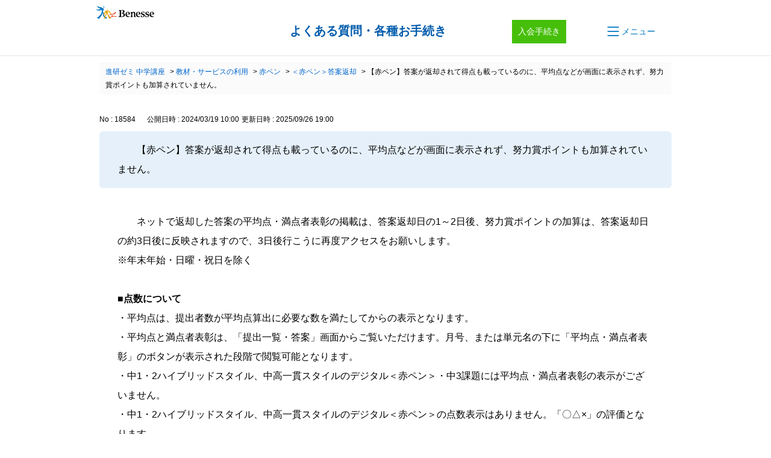

--- FILE ---
content_type: text/html; charset=utf-8
request_url: https://faq.benesse.co.jp/faq/show/18584?back=front%2Fcategory%3Asearch&category_id=1694&faq_id=18457&keyword=%E5%8A%AA%E5%8A%9B%E8%B3%9E%E3%83%9D%E3%82%A4%E3%83%B3%E3%83%88&page=4&site_domain=chu&site_id=26&sort=sort_keyword&sort_order=asc
body_size: 26920
content:
<!DOCTYPE html PUBLIC "-//W3C//DTD XHTML 1.0 Transitional//EN" "http://www.w3.org/TR/xhtml1/DTD/xhtml1-transitional.dtd">
<html xmlns="http://www.w3.org/1999/xhtml" lang="ja" xml:lang="ja">
  <head>
 <meta http-equiv="content-type" content="text/html; charset=UTF-8" />
    <meta http-equiv="X-UA-Compatible" content="IE=edge,chrome=1" />
    <meta http-equiv="Pragma" content="no-cache"/>
    <meta http-equiv="Cache-Control" content="no-cache"/>
    <meta http-equiv="Expires" content="0"/>
    <meta name="description" content="

ネットで返却した答案の平均点・満点者表彰の掲載は、答案返却日の1～2日後、努力賞ポイントの加算は、答案返却日の約3日後に反映されますので、3日後行こうに再度アクセスをお願いします。
※年末年始・日" />
    <meta name="keywords" content="＜赤ペン＞答案返却,赤ペン,教材・サービスの利用,進研ゼミ中学講座,保護者サポート中学講座よくある質問" />
    <meta name="csrf-param" content="authenticity_token" />
<meta name="csrf-token" content="2_-6Oo-eAPTalMp2NIGTmYTN7JxR_9PvYmyuhNsr2ZodVzPZtk8X8fUXeCRt81UnikCeDPzT7XcctpaECt4YnQ" />
    <script src="/assets/application_front_pc-70829ab258f817609cf7b092652328b6cc107d834757186420ba06bcb3c507c9.js"></script>
<script src="/assets/calendar/calendar-ja-da58e63df1424289368016b5077d61a523d45dd27a7d717739d0dbc63fa6a683.js"></script>
<script>jQuery.migrateMute = true;</script>
<script src="/assets/jquery-migrate-3.3.2.min-dbdd70f5d90839a3040d1cbe135a53ce8f7088aa7543656e7adf9591fa3782aa.js"></script>
<link rel="stylesheet" href="/assets/application_front_pc-7cab32363d9fbcfee4c18a6add9fe66228e2561d6fe655ed3c9a039bf433fbd8.css" media="all" />
<link href="/stylesheets/style.css?sp4SfT31CjHtVekiYg3KUQaUjj3ftCcIsdxrSibAVZV0NpueBCQdNMLWW3A7fwzvCBn8rXKYGZDPBlNK9zWUkg" media="all" rel="stylesheet" type="text/css" />
<link rel="stylesheet" href="https://faq.benesse.co.jp/css/style.css?site_id=-1" media="all" />
<link rel="stylesheet" href="https://faq.benesse.co.jp/css/style.css?site_id=26" media="all" />
<meta name="google-site-verification" content="W2336qSBqfdnLOtS74ll6nI335njhgLR4NCcYCjwGAw" />
    
    <title>【赤ペン】答案が返却されて得点も載っているのに、平均点などが画面に表示されず、努力賞ポイントも加算さ | よくある質問・各種お手続き｜進研ゼミ 中学講座</title>
    
  </head>
  <body class="lang_size_medium" id="faq_show">
    
    <a name="top"></a>
    <div id="okw_wrapper">
<link href="/usr/file/attachment/120-apple-touch-icon.png" rel="apple-touch-icon">
<link href="/usr/file/attachment/152-apple-touch-icon.png" rel="apple-touch-icon">
<link type="image/vnd.microsoft.icon" href="/usr/file/attachment/bene.ico" rel="shortcut icon">
<div class="" id="hogosha_mask"></div>
<header id="hogosha_header">
  <div class="header_inner inner_960">
    <div class="logoWrap">
      <p class="benesse-logo"><span class="alt">Benesse</span></p>
      <a class="benesse-logo02 benesse-logo02-chu" href="https://faq.benesse.co.jp/?site_domain=chu">
        <span class="alt">保護者サポート 中学講座</span>
      </a>
    </div>
    <ul class="header-menu01">
      <li class="list01"><a class='hoverbtn' href='https://bsg.benesse.ne.jp/m01/p/o/f0001/f0001s0010/?fmcd=CNY' target='_blank' onclick='adobeEventTracking('faq', 'Other', 'offer');'><div style='font-size: 14px;padding: 10px;background:#46bf0a;text-align: center;color: #fff; line-height:1.4;font-weight:normal;'>入会手続き</div></a></li>
      <li class="">
        <a href="#" class="el_navLink el_navLink__horizontal js_triggerOpen u_blockCenter" role="button">
          <span class="el_navLink_container">
            <span class="el_navLink_iconWrapper">
              <svg class="el_navLink_icon el_navLink_icon__small" xmlns="http://www.w3.org/2000/svg" width="16" height="16" fill="currentColor" viewBox="0 0 16 16"><path fill-rule="evenodd" d="M2.5 12a.5.5 0 0 1 .5-.5h10a.5.5 0 0 1 0 1H3a.5.5 0 0 1-.5-.5m0-4a.5.5 0 0 1 .5-.5h10a.5.5 0 0 1 0 1H3a.5.5 0 0 1-.5-.5m0-4a.5.5 0 0 1 .5-.5h10a.5.5 0 0 1 0 1H3a.5.5 0 0 1-.5-.5"/></svg>
            </span>
            <span class="el_navLink_text">メニュー</span>
          </span>
        </a>
      </li>
    </ul>
  </div>
  <hr class="bdr">

</header>


<!-- ==================== Google Analytics ========================= -->
<script>
  (function(i,s,o,g,r,a,m){i['GoogleAnalyticsObject']=r;i[r]=i[r]||function(){
  (i[r].q=i[r].q||[]).push(arguments)},i[r].l=1*new Date();a=s.createElement(o),
  m=s.getElementsByTagName(o)[0];a.async=1;a.src=g;m.parentNode.insertBefore(a,m)
  })(window,document,'script','https://www.google-analytics.com/analytics.js','ga');

  ga('create', 'UA-76547249-1', 'auto');
  ga('send', 'pageview');

</script>
<!-- ==================== Google Analytics ========================= -->

<!-- Google Tag Manager -->
<noscript><iframe src="//www.googletagmanager.com/ns.html?id=GTM-P3MNTF"
height="0" width="0" style="display:none;visibility:hidden"></iframe></noscript>
<script>(function(w,d,s,l,i){w[l]=w[l]||[];w[l].push({'gtm.start':
new Date().getTime(),event:'gtm.js'});var f=d.getElementsByTagName(s)[0],
j=d.createElement(s),dl=l!='dataLayer'?'&l='+l:'';j.async=true;j.src=
'//www.googletagmanager.com/gtm.js?id='+i+dl;f.parentNode.insertBefore(j,f);
})(window,document,'script','dataLayer','GTM-P3MNTF');</script>
<!-- End Google Tag Manager -->

<!-- edirium -->
<script src='https://benessesho.rec.edirium.co.jp/scripts/recommender.js'></script>
<script>
var path=location.pathname.split('/');
var s=location.href.split('#')[0].split('?');
var q=(s.length>1)?s[1].split('&'):[];
var site_domain='';for(var i=0;i<q.length;i++) if(q[i]=='site_domain=chu') site_domain='?site_domain=chu';
var params = {
      serv: 'benessesho',
      area: ['faq','faqhidden'],
      ratio: [0.8,0.2],
      item: (path.slice(-1)=="index.html"?path.slice(0,-1).join('/')+"/":path.join('/')) + site_domain,
      kw: '',
      n: '0',
};
edirium_rec.retrieve_recs(params, edirium_rec.cb.nop);
</script>
<!-- End edirium -->
<script>
edirium_rec.retrieve_popup();
</script>



      <div id="okw_contents">
        <div id="okw_contents_base">
          <div id="okw_contents_inner" class="clearfix">
            <div id="okw_sub_header" class="clearfix">
              <div id="login_user_name"></div>
              <ul id="fontCol" class="flo_r">
                  <li class="okw_txt">文字サイズ変更</li>
  <li class="fntSml fntSml_ja">
    <a update_flash_color="#d4e0e8" data-remote="true" href="/front/font_size?font_type=small&amp;site_domain=chu">S</a>
  </li>
  <li class="fntMidOn fntMidOn_ja">
    <a update_flash_color="#d4e0e8" data-remote="true" href="/front/font_size?font_type=middle&amp;site_domain=chu">M</a>
  </li>
  <li class="fntBig fntBig_ja">
    <a update_flash_color="#d4e0e8" data-remote="true" href="/front/font_size?font_type=large&amp;site_domain=chu">L</a>
  </li>

              </ul>
              <ul class="okw_bread">
  <li class="okw_bread_list"><a href="/category/show/1694?site_domain=chu">進研ゼミ 中学講座</a><span>&nbsp;&gt;&nbsp;</span><a href="/category/show/7893?site_domain=chu">教材・サービスの利用</a><span>&nbsp;&gt;&nbsp;</span><a href="/category/show/7898?site_domain=chu">赤ペン</a><span>&nbsp;&gt;&nbsp;</span><a href="/category/show/7952?site_domain=chu">＜赤ペン＞答案返却</a><span>&nbsp;&gt;&nbsp;</span><span>【赤ペン】答案が返却されて得点も載っているのに、平均点などが画面に表示されず、努力賞ポイントも加算されていません。</span></li>
</ul>
            
            </div>
            
<div class="colArea clearfix"><div class="oneCol okw_main_faq">    <!-- FAQ_CONTENTS_AREA -->
    <div class="faq_qstInf_col clearfix">
    <ul class="siteLink">
        <li class="preLink">
            <a class="back_link action_link" href="/category/search/1694?back=back&amp;faq_id=18584&amp;keyword=%E5%8A%AA%E5%8A%9B%E8%B3%9E%E3%83%9D%E3%82%A4%E3%83%B3%E3%83%88&amp;page=4&amp;site_domain=chu&amp;site_id=26&amp;sort=sort_keyword&amp;sort_order=asc">検索へ戻る</a>
        </li>
    </ul>
  <ul class="faq_dateNo flo_r">
    <li class="faq_no">No&nbsp;:&nbsp;18584</li>
      <li class="faq_date">公開日時&nbsp;:&nbsp;2024/03/19 10:00</li>
      <li class="faq_date">更新日時&nbsp;:&nbsp;2025/09/26 19:00</li>
        <li class="faq_print">
          <span class="icoPrint">
              <a target="_blank" href="/print/faq/18584?category_id=1694&amp;site_domain=chu">印刷</a>
          </span>
        </li>
  </ul>
</div>
<span class="mark_area"></span>

<script type='text/javascript'>
    //<![CDATA[
    $(function() {
        $("#faq_tag_search_return_button").click(function () {
            const keywordTagsJ = JSON.stringify()
            const faqId = `${}`
            faq_popup_close_log(keywordTagsJ, faqId);
            window.close();
            return false;
        });
    });
    //]]>
</script>

<h2 class="faq_qstCont_ttl"><span class="icoQ">【赤ペン】答案が返却されて得点も載っているのに、平均点などが画面に表示されず、努力賞ポイントも加算されていません。</span></h2>
<div class="faq_qstCont_col">
  <dl class="faq_cate_col clearfix">
    <dt>カテゴリー&nbsp;:&nbsp;</dt>
    <dd>
      <ul>
          <li class="clearfix">
            <a href="/category/show/1694?site_domain=chu">進研ゼミ 中学講座</a><span>&nbsp;&gt;&nbsp;</span><a href="/category/show/7893?site_domain=chu">教材・サービスの利用</a><span>&nbsp;&gt;&nbsp;</span><a href="/category/show/7898?site_domain=chu">赤ペン</a><span>&nbsp;&gt;&nbsp;</span><a href="/category/show/7952?site_domain=chu">＜赤ペン＞答案返却</a>
          </li>
      </ul>
    </dd>
  </dl>
</div>
<h2 class="faq_ans_bor faq_ans_ttl">
    <span class="icoA">回答</span>
</h2>
<div class="faq_ans_col">
  <div id="faq_answer_contents" class="faq_ansCont_txt clearfix">
    <div>
<div>
<div>ネットで返却した答案の平均点・満点者表彰の掲載は、答案返却日の1～2日後、努力賞ポイントの加算は、答案返却日の約3日後に反映されますので、3日後行こうに再度アクセスをお願いします。<br/>
※年末年始・日曜・祝日を除く</div>
<div>&nbsp;</div>
<div><strong>■点数について</strong><br/>
・平均点は、提出者数が平均点算出に必要な数を満たしてからの表示となります。<br/>
・平均点と満点者表彰は、「提出一覧・答案」画面からご覧いただけます。月号、または単元名の下に「平均点・満点者表彰」のボタンが表示された段階で閲覧可能となります。<br/>
・中1・2ハイブリッドスタイル、中高一貫スタイルのデジタル＜赤ペン＞・中3課題には平均点・満点者表彰の表示がございません。<br/>
・中1・2ハイブリッドスタイル、中高一貫スタイルのデジタル＜赤ペン＞の点数表示はありません。「〇△&times;」の評価となります。</div></div></div>
<div>&nbsp;</div>
  </div>
  
</div>

<script type="text/javascript">
$(function() {
  function resetFaqCountFlag() {
    window.__faq_countup_sent__ = false;
  }

  function countUpOnce() {
    // すでに送信済みならスキップ
    if (window.__faq_countup_sent__) return;
    window.__faq_countup_sent__ = true;

    fetch("/faq/countup?site_domain=chu", {
      method: "POST",
      headers: {
        "Content-Type": "application/json",
        "X-CSRF-Token": $('meta[name=csrf-token]').attr('content'),
        "X-Requested-With": "XMLHttpRequest"
      },
      body: JSON.stringify({
        faq_id: "18584",
        category_id: "7952"
      })
    });
  }

  countUpOnce();

  // PC タグ検索 個別のモーダルを閉じる場合
  $("#faq_show .faq_tag_search_return_button").on("click", function() {
    resetFaqCountFlag();
  });
  // PC タグ検索 全てのモーダルを閉じる場合
  $("#faq_show .faq_tag_search_close_button").on("click", function() {
    resetFaqCountFlag();
  });

  // スマホ タグ検索
  $('.faq_tag_modal_close_btn').on("click", function() {
    resetFaqCountFlag();
  });

  // PC スーパーアシスタント Colorboxモーダルを閉じる場合
  $(document).on("cbox_closed", function() {
    resetFaqCountFlag();
  });

  // スマホ スーパーアシスタント FAQ詳細から戻る場合
  $("#toggle_preview_faq").on("click", function() {
    resetFaqCountFlag();
  });
});
</script>


    <!-- /FAQ_CONTENTS_AREA -->


</div></div><div class="colArea clearfix"><div class="oneCol okw_parts_faq_relations">  <span class="spinner"></span>

  <script type="text/javascript">
      $.ajax({
          type: 'GET',
          url: '/custom_part/faq_relations?category_id=7952&id=18584&site_domain=chu&split=false',
          dataType: 'html',
          success: function(data) {
              $('.okw_parts_faq_relations').html(data)
          }
      });
  </script>
</div></div><div class="colArea clearfix"><div class="oneCol okw_parts_usr_393"><div class="oneCol okw_parts_search">
  <div class="ttl_col">
    <h2 class="ttl_bg"><span class="icoKeyword">キーワード検索</span></h2>
  </div>
  <div class="search_frmArea">
    <form id="keyword_form" action="/category/search" accept-charset="UTF-8" method="get">
      <div id="k_search_description" class="search_description">キーワードまたは文章で検索できます(200文字以内)
        <div class="keyword_helpbtn"></div>
      </div>
      <input type="text" name="keyword" id="keyword_text_field" class="keyword_frm" maxlength="200" autocomplete="off">
      <input type="submit" name="commit" value="検索する" class="keyword_frmbtn">
      <pre class="keyword_helpbtn_popup">キーワードの間に半角スペースを入れるとAND検索になります。
キーワードの間に"｜"を入れるとOR検索になります。
キーワードの間に" -"を入れるとハイフンの後ろのキーワードを除外して検索します。
      </pre>
      <div class="search_faq_type">
        <label for="k_search_faq_type">FAQ種別</label>
        <select name="search_faq_type" id="k_search_faq_type">
          <option value="-1">全てのFAQ種別を対象</option>
          <option value="0">FAQのみ</option>
          <option value="1">ナレッジメモのみ</option>
        </select>
      </div>
    <input type="hidden" name="site_domain" value="chu" /></form>
  </div>

  <script type="text/javascript">
    //<![CDATA[
    var onloadTime = $.now();
    var firstSubmit = false;
    $('#keyword_form').on("submit", function(){
      if(firstSubmit) return false;
      var userAgent = window.navigator.userAgent.toLowerCase();
      if($.now() - onloadTime < 1000 && userAgent.indexOf('mozilla') == -1) {
        onloadTime = $.now();
        return false;
      }
      firstSubmit = true;
      return true;
    });
    $(window).on("unload", (function(){}));
    $(document).ready(function(){
      $('.keyword_frmbtn').prop('disabled', false);
    });
    //]]>
  </script>
</div></div></div><div class="colArea clearfix"><div class="oneCol okw_parts_usr_425"><section class="ly_otherContact u_mt6">
  <h2 class="el_newH2">上記で解決しない場合</h2>
  <div class="ly_otherContact_content">
    <div class="bl_otherContactLinkUnit">
      <a class="el_otherContactLink " href="https://chu.benesse.co.jp/faqbot/" target="_blank">
        <span class="el_otherContactLink_container">
          <span class="el_otherContactLink_icon"><img src="/usr/file/attachment/benesse_icon_chat.png"></span>
          <span class="el_otherContactLink_text">チャットでのお問い合わせ</span>
        </span>
      </a>
      <a class="el_otherContactLink " href="https://lin.ee/CENKORvE" target="_blank">
        <span class="el_otherContactLink_container">
          <span class="el_otherContactLink_icon"><img src="/usr/file/attachment/benesse_icon_LINE.png"></span>
          <span class="el_otherContactLink_text">LINEでのお問い合わせ</span>
        </span>
      </a>
      <a class="el_otherContactLink " href="https://enquete.benesse.ne.jp/forms/o/we48b502a4/form" target="_blank">
        <span class="el_otherContactLink_container">
          <span class="el_otherContactLink_icon"><img src="/usr/file/attachment/benesse_icon_mail.png"></span>
          <span class="el_otherContactLink_text">メールでのお問い合わせ</span>
        </span>
      </a>
    </div>
  </div>
</section></div></div><div class="colArea clearfix"><div class="oneCol okw_parts_enquete">  <div class="okw_enquete_area">
    <h2 class="questioner_ttl" id="enquete_form_message">この回答はお役に立ちましたか？<br />
</h2>
    <div class="questioner_col">
      <form id="enquete_form" update_flash_color="#d4e0e8" action="/faq/new_faq_enquete_value?site_domain=chu" accept-charset="UTF-8" data-remote="true" method="post"><input type="hidden" name="authenticity_token" value="Ci0D6sZBUR9GlHkdjldRMOnXBb3OAOLNdAB2DMDmi0fAehkMDYskserd0u66jvxrwZ3GruQUVrR9jEBl63JmhQ" autocomplete="off" />
        <ul class="faq_form_list">
          <input value="18584" autocomplete="off" type="hidden" name="faq_enquete_value[faq_id]" id="faq_enquete_value_faq_id" />
          <input value="1694" autocomplete="off" type="hidden" name="faq_enquete_value[category_id]" id="faq_enquete_value_category_id" />
          <input type="hidden" name="keyword" id="keyword" value="努力賞ポイント" autocomplete="off" />
            <li>
                  <input type="radio" value="65" checked="checked" name="faq_enquete_value[enquete_id]" id="faq_enquete_value_enquete_id_65" />
              <label for="faq_enquete_value_enquete_id_65">はい</label>
            </li>
            <li>
                  <input type="radio" value="66" name="faq_enquete_value[enquete_id]" id="faq_enquete_value_enquete_id_66" />
              <label for="faq_enquete_value_enquete_id_66">いいえ</label>
            </li>
            <li>
                  <input type="radio" value="120" name="faq_enquete_value[enquete_id]" id="faq_enquete_value_enquete_id_120" />
              <label for="faq_enquete_value_enquete_id_120">ヘルプの内容が分かりにくい</label>
            </li>
            <li>
                  <input type="radio" value="121" name="faq_enquete_value[enquete_id]" id="faq_enquete_value_enquete_id_121" />
              <label for="faq_enquete_value_enquete_id_121">ヘルプの手順では解決しなかった</label>
            </li>
            <li>
                  <input type="radio" value="122" name="faq_enquete_value[enquete_id]" id="faq_enquete_value_enquete_id_122" />
              <label for="faq_enquete_value_enquete_id_122">求めている回答が見つからなかった</label>
            </li>
            <li>
                  <input type="radio" value="123" name="faq_enquete_value[enquete_id]" id="faq_enquete_value_enquete_id_123" />
              <label for="faq_enquete_value_enquete_id_123">サービス内容に不満がある</label>
            </li>
            <li>
                  <input type="radio" value="124" name="faq_enquete_value[enquete_id]" id="faq_enquete_value_enquete_id_124" />
              <label for="faq_enquete_value_enquete_id_124">その他</label>
            </li>
        </ul>
          <div class="questioner_txt_col">
            <span class="questioner_sub_msg">ご意見・ご感想をお聞かせください。個別にお返事はできませんが、今後のQA作りに生かしていきます </span>
                <textarea cols="70" rows="2" class="questioner_txt" name="faq_enquete_value[comment]" id="faq_enquete_value_comment">
</textarea>
            <span class="questioner_description">入力欄は暗号化されておりませんので、個人情報は絶対に入力しないでください</span>
          </div>
        <div class="questioner_submit_btn">
          <input type="submit" name="commit" value="送信する" id="enquete_form_button" class="questioner_btn" />
        </div>
<input type="hidden" name="site_domain" value="chu" /></form>    </div>
  </div>

</div></div><div class="colArea clearfix"><div class="oneCol okw_parts_usr_455"><script type="text/javascript">
// URLパラメータからsite_domainを取得
const urlParams = new URLSearchParams(window.location.search);
const siteDomain = urlParams.get('site_domain');

// サイトドメインごとのアンケートID設定
const enqueteConfig = {
  'sho': {
    O_ENQUETE_ID: 73,
    X_ENQUETE_ID: 74,
    step2_01_ENQUETE_ID: 103,
    step2_02_ENQUETE_ID: 104,
    step2_03_ENQUETE_ID: 105,
    step2_04_ENQUETE_ID: 106,
    step2_05_ENQUETE_ID: 107
  },
  'kodomo': {
    O_ENQUETE_ID: 16,
    X_ENQUETE_ID: 18,
    step2_01_ENQUETE_ID: 115,
    step2_02_ENQUETE_ID: 116,
    step2_03_ENQUETE_ID: 117,
    step2_04_ENQUETE_ID: 118,
    step2_05_ENQUETE_ID: 119
  },
  'chu': {
    O_ENQUETE_ID: 65,
    X_ENQUETE_ID: 66,
    step2_01_ENQUETE_ID: 120,
    step2_02_ENQUETE_ID: 121,
    step2_03_ENQUETE_ID: 122,
    step2_04_ENQUETE_ID: 123,
    step2_05_ENQUETE_ID: 124
  },
  'ikkan': {
    O_ENQUETE_ID: 67,
    X_ENQUETE_ID: 68,
    step2_01_ENQUETE_ID: 125,
    step2_02_ENQUETE_ID: 126,
    step2_03_ENQUETE_ID: 127,
    step2_04_ENQUETE_ID: 128,
    step2_05_ENQUETE_ID: 129
  },
  'kou': {
    O_ENQUETE_ID: 71,
    X_ENQUETE_ID: 72,
    step2_01_ENQUETE_ID: 110,
    step2_02_ENQUETE_ID: 111,
    step2_03_ENQUETE_ID: 112,
    step2_04_ENQUETE_ID: 113,
    step2_05_ENQUETE_ID: 114
  },
};

// ----------------------------------------------------
// 定数定義 (ENQUETE_ID)
// ----------------------------------------------------
// 現在のサイトドメインに対応するIDを取得(デフォルトはsho)
const config = enqueteConfig[siteDomain] || enqueteConfig['sho'];
const O_ENQUETE_ID = config.O_ENQUETE_ID;
const X_ENQUETE_ID = config.X_ENQUETE_ID;
const step2_01_ENQUETE_ID = config.step2_01_ENQUETE_ID;
const step2_02_ENQUETE_ID = config.step2_02_ENQUETE_ID;
const step2_03_ENQUETE_ID = config.step2_03_ENQUETE_ID;
const step2_04_ENQUETE_ID = config.step2_04_ENQUETE_ID;
const step2_05_ENQUETE_ID = config.step2_05_ENQUETE_ID;

// ----------------------------------------------------
// ページのロード完了時に実行
// ----------------------------------------------------
$(function() {
  console.log(siteDomain);
  if(siteDomain) {
    const $parent = $('.okw_parts_enquete');
    const className = `is-${siteDomain}`;
    if(0 < $parent.length) {
      $parent.addClass(className);
    }
  }

  $('.colArea.clearfix:has(.okw_parts_usr_455, okw_parts_usr_456)').css('display', 'none');

  // モーダル追加
  $('.faq_form_list').after('<div id="modal01" class="c-modal js-modal"><div class="c-modal_bg js-modal-close"></div><div class="no_comment"></div><div class="c-modal_content _lg"><div class="c-modal_content_inner"> <div class="js-modal-close c-modal_close" href=""><p><span>&times;</span></p></div></div></div></div>');

  var enq_txt_area = $('.questioner_txt_col');

  // ボタン定義
  $('.faq_form_list #faq_enquete_value_enquete_id_' + O_ENQUETE_ID).addClass('o_btn');
  $('.faq_form_list #faq_enquete_value_enquete_id_' + X_ENQUETE_ID).addClass('x_btn');
  $('.faq_form_list #faq_enquete_value_enquete_id_' + step2_01_ENQUETE_ID).addClass('step2_btn step2_01');
  $('.faq_form_list #faq_enquete_value_enquete_id_' + step2_02_ENQUETE_ID).addClass('step2_btn step2_02');
  $('.faq_form_list #faq_enquete_value_enquete_id_' + step2_03_ENQUETE_ID).addClass('step2_btn step2_03');
  $('.faq_form_list #faq_enquete_value_enquete_id_' + step2_04_ENQUETE_ID).addClass('step2_btn step2_04');
  $('.faq_form_list #faq_enquete_value_enquete_id_' + step2_05_ENQUETE_ID).addClass('step2_btn step2_05');

  // 選択項目をループ
  var elem = $('.faq_form_list').find('li');
  for (var i = 0; i < elem.length; i++) {
    // li要素に対してid属性値を付加
    var num = i + 1;
    $(elem[i]).attr('class', 'enquete' + num);
  }

  // 送信ボタンをコメントエリア内に移動
  $('.questioner_submit_btn').appendTo(enq_txt_area);

  // 送信ボタンの隣にキャンセルボタンを作成
  $('.questioner_submit_btn input#enquete_form_button').after('<input type="button" value="キャンセル" class="questioner_btn_cancel" id="cancel-button">');

  //×ボタンエリア見出し
  $('.c-modal_content_inner').prepend('<p class="modal-head">FAQの品質向上のため、役に立たなかった理由を教えてください</p>');

  // step2のボタンとコメントエリアをモーダル内に移動
  $('.faq_form_list li:gt(1)').appendTo('.c-modal_content_inner');
  $(enq_txt_area).appendTo('.c-modal_content_inner');
  $(enq_txt_area).hide();
  // $('#modal01 #faq_enquete_value_enquete_id_' + COMMENT_ENQUET_ID).parent().addClass('comment');
  $('.c-modal_content_inner li').wrapAll('<ul>');

  // テキストエリアにプレースホルダー追加
  //$('.questioner_txt').attr('placeholder', '');

  // 回答前見出しにclass追加
  $('.questioner_ttl').addClass('before_answer');
  // 回答前見出しの文言を取得
  var enqueteTtl = $('.questioner_ttl.before_answer').text();

  // 設問ボタン押下時に実行
  $('.faq_form_list').find('input[type="radio"]').on('click', function() {
    var enq_btn_val = $(this).val();

    // 解決しなかった場合 
    if (enq_btn_val == X_ENQUETE_ID) {

      // 送信実行
      $('#enquete_form').submit();

      // 選択したボタンが識別できるようにする
      $('.x_btn + label').addClass('checked');
      $('.o_btn + label').addClass('disabled');

      // モーダルの表示
      $('.c-modal').fadeIn(300);

      // step2ボタン 活性にする
      setTimeout(function() {
        $('#enquete_form').find('input,textarea').prop('disabled', false);
      }, 300);

      /*回線が遅い時の不具合調整*/
      $('.c-modal_content_inner>ul>li').mousemove(function() {
        if ($('.c-modal').css('display') == 'block' && $('form#enquete_form>input[type="hidden"]').prop('disabled')) {
          $('#enquete_form').find('input,textarea').prop('disabled', false);
        }
      });
      /*回線が遅い時の不具合調整_終わり*/

      // ウィンドウを閉じる
      $('.js-modal-close.c-modal_close').on('click', function() {
        // xボタン活性にする
        //$('.faq_form_list  #faq_enquete_value_enquete_id_' + X_ENQUETE_ID).prop('checked', false);

        //○xボタン活性にする
        $('#enquete_form').find('input,textarea').prop('disabled', true);
        $('.js-modal').fadeOut(300);
        return false;
      });


      $('#modal01').find('input[type="radio"]').on('click', function() {
        var enq_btn_modal_val = $(this).val();
        if (enq_btn_modal_val == step2_01_ENQUETE_ID || enq_btn_modal_val == step2_02_ENQUETE_ID || enq_btn_modal_val == step2_03_ENQUETE_ID || enq_btn_modal_val == step2_04_ENQUETE_ID || enq_btn_modal_val == step2_05_ENQUETE_ID) {

          // 選択したボタンが識別できるようにする
          //$(this).next().addClass('checked')

          enquete_close_x();
        }
      });
    } else {
      // 解決した場合
      enquete_close_o();
      $('.x_btn + label').addClass('disabled');
    }
  });

});

// ○送信
function enquete_close_o() {
  $('.questioner_col').after('<span class="send_complete_text" style="display: none;"></span>');
  // 送信実行
  $('#enquete_form').submit();
}

// ×送信
function enquete_close_x() {
  // 送信実行
  $('#enquete_form').submit();

  var btnContainer = $("<div>", {
    class: "send_complete_text_wrap"
  });
  btnContainer.html('<span class="send_complete_text"> ご協力ありがとうございました。<br>今後の参考とさせていただきます。</span>');

  $('.c-modal_content_inner > ul').replaceWith(btnContainer);
  $('.c-modal_content_inner .modal-head').hide();

  //閉じるリンク非表示
  //$('.c-modal_close').hide();

  //時間経過でモーダル非表示
  setTimeout(function() {
    $('.js-modal').fadeOut(300);
  }, 7000);
}

$(function() {
  /*アンケートエリアのちらつき防止*/
  setTimeout(function() {
    $('.questioner_col').addClass('enquete_block');
  }, 200);
});

/*はいボタンの色調整---------------*/
$(function() {
  $('li.enquete1').addClass('o_active');
  $('li.enquete2').hover(function() { //hoverしたら
    $('li.enquete1').removeClass('o_active'); //「o_active」クラスを外す
  }, function() {
    $('li.enquete1').addClass('o_active'); //「o_active」クラスを加える
  });
});
</script>

<style>
/*--------------------------------
protected
--------------------------------*/
.faq_form_list li input[type="radio"],
.c-modal_content_inner input[type="radio"] {
  display: none;
}

.colArea {
  position: static;
}

/*--------------------------------
enquete_area
--------------------------------*/
.okw_parts_enquete {
  position: relative;
  padding: 0;
  background: none;
  box-shadow: none !important;
}

.okw_enquete_area {
  position: relative;
  width: 100%;
  max-width: 800px;
  font-size: 1em;
  border: none;
  background: white;
  padding: 40px 0;
  box-sizing: border-box;
  margin: 0 auto;
}

.okw_enquete_area * {
  box-sizing: border-box;
}

.questioner_ttl {
  font-size: 1.125em;
  border: none;
  padding: 0;
  text-align: center;
}

.questioner_col {
  padding: 0;
}

#enquete_form_message {
  border-bottom: none;
  padding: 0 0 24px;
  font-size: 22px;
}

/* 選択肢領域 */
.faq_form_list {
  text-align: left;
  float: none;
  width: 85%;
  margin: 0 auto;
  word-break: break-all;
  box-sizing: border-box;
  overflow: hidden;
  display: flex;
  position: relative;
  padding: 0;
  align-items: center;
  justify-content: space-between;
}

/*ボタンサイズ*/
.faq_form_list li,
.modal_trigger {
  display: block;
  width: 100%;
  height: auto;
  float: none;
  margin: 0;
}

li.enquete1,
li.enquete2 {
  width: calc(50% - 10px);
}

/* コメント_ダミー */
.comment {
  display: none !important;
}

/* ボタン共通 */
.faq_form_list li label {
  margin: 0;
  background-color: #7e7e7e;
  border: 1px solid #7e7e7e;
  color: white;
  font-size: 18px;
  width: 100%;
  height: 100%;
  padding: 20px 15px 20px 45% !important;
  text-align: left;
  transition: .2s;
  transition-property: border-color, background-color, opacity;
  border-radius: 4px;
  height: auto;
  display: block;
  cursor: pointer;
  font-weight: bold !important;
  background-image: url(/usr/file/attachment/benesse_btn_vote_enable_o.svg);
  background-repeat: no-repeat;
  background-size: 10%;
  background-position: center left 20%;
}

#okw_contents .okw_enquete_area input[type=radio]+label:after,
#okw_contents .okw_enquete_area input[type=radio]+label:before {
  display: none;
}

/* ボタン共通_hover */
.faq_form_list li label:hover {
  opacity: 0.7;
}

.faq_form_list li input:checked+label {
  opacity: 1;
}

/*未選択時*/
.o_btn:disabled+label,
.o_btn:disabled+label:hover {
  cursor: default;
}

/*選択時*/
.o_btn+label:hover,
.o_btn:checked+label,
.o_btn:checked+label:hover {
  color: white !important;
  background-color: #0070cb;
}

/* 設問ボタン2 */
/*通常時*/
.faq_form_list li.enquete2 label {
  background-image: url(/usr/file/attachment/benesse_btn_vote_enable_x.svg);
}

/*未選択時*/
.x_btn:disabled+label,
.x_btn:disabled+label:hover {
  cursor: default;
  opacity: 1;
}

/*×ボタン押下後調整*/
.faq_form_list li .o_btn+label.disabled,
.faq_form_list li .x_btn+label.disabled {
  opacity: 0.4;
  pointer-events: none;
}

.faq_form_list li .x_btn+label.checked,
.x_btn+label:hover {
  background-color: #7e7e7e;
  border-color: #7e7e7e;
  color: white;
  opacity: 1;
}

/* テキストエリア領域 */
.questioner_txt {
  width: 100%;
  height: 130px;
  margin: 2.5px 0;
  padding: 5px;
  border: 1px solid #ccc;
  background-color: white;
  resize: none;
  display: block;
  box-sizing: border-box;
}

.questioner_txt_col {
  padding: 0;
  width: 100%;
  margin: 0 auto 0;
  text-align: left;
  font-size: 1em !important;
  resize: vertical;
  box-sizing: content-box;
}

/* テキストエリア上メッセージ */
.okw_enquete_area .questioner_sub_msg {
  color: #333;
  text-align: left !important;
  display: block;
  margin: 0 0 5px;
  font-size: 0.875em !important;
  padding-top: 5px;
}

.questioner_sub_sub_msg {
  color: #444 !important;
}

/* テキストエリア下メッセージ */
.questioner_description {
  font-size: 12px !important;
  display: block;
  color: #EB0A1E;
  margin: 0 0 24px;
}

/*送信ボタン*/
.okw_parts_enquete .questioner_submit_btn {
  width: 100%;
  height: auto;
  display: flex;
  justify-content: center;
}

#enquete_form_button,
#cancel-button {
  margin-right: 24px;
  background: white;
  height: auto;
  width: 150px;
  cursor: pointer;
  border: 1px solid #0070cb;
  color: #0070cb;
  border-radius: 4px !important;
  padding: 16px;
  font-weight: 500 !important;
  font-size: 16px;
  margin-top: 0;
  height: auto;
}

#cancel-button {
  background: white;
  margin: 0;
  color: #333;
  font-weight: bold;
  border: 1px solid #cccccc;
}

#enquete_form_button:hover,
#cancel-button:hover {
  opacity: 0.7;
}

#enquete_form_button:disabled {
  opacity: 0.4;
  cursor: default;
  background: white !important;
  margin-top: 0;
}

#enquete_form_button:disabled:hover {
  opacity: 0.4;
}

/*送信後コメント*/
.send_complete_text {
  display: block;
  font-size: 22px;
  font-weight: bold;
  color: #333;
  padding: 50px 0 50px;
  text-align: center;
}

/*モーダルウィンドウ全体のレイアウト（画面いっぱいに表示）*/
.c-modal {
  display: none;
  height: 100vh;
  position: fixed;
  top: 0;
  width: 100%;
  top: 0;
  left: 0;
  z-index: 1;
}

/*黒背景の設定*/
.c-modal_bg {
  background: rgba(0, 0, 0, 0.4);
  height: 100vh;
  width: 100%;
}

/*ウィンドウの設定*/
.c-modal_content {
  background: #fff;
  left: calc(50% - 24px);
  transform: translateX(-50%);
  position: absolute;
  top: calc(50% - 200px);
  border-radius: 4px;
  width: 100%;
  max-width: 700px;
  margin: 0 24px;
  -moz-box-shadow: 0 0 8px rgba(0, 0, 0, 0.13);
  -webkit-box-shadow: 0 0 8px rgba(0, 0, 0, 0.13);
  box-shadow: 0 0 8px rgba(0, 0, 0, 0.13);
}

.c-modal_content_inner {
  position: relative;
  margin: 0 auto;
  padding: 30px;
  width: 100%;
  height: auto;
  display: block;
  background: #e5f0fa;
}

.c-modal_content_inner li {
  margin: 0 auto !important;
}

.c-modal_content_inner label {
  border: 1px solid #0070cb;
  margin: 0 0 12px;
  text-align: center;
  padding: 10px !important;
  font-size: 16px;
  border-radius: 4px;
  transition: .2s;
  transition-property: border-color, background-color, opacity;
  width: 100%;
  min-height: auto;
  display: block;
  cursor: pointer;
  background: white !important;
  color: #0070cb;
  font-weight: bold !important;
}

.c-modal_content_inner label:hover {
  opacity: 0.7;
}

.c-modal_content_inner input:disabled+label {
  cursor: default;
}

.c-modal_content_inner input:disabled+label:hover {
  background: white;
  color: #333;
}

/*ポップアップ閉じるボタン*/
.c-modal_close,
.no_comment {
  position: absolute;
  top: 20px;
  right: 20px;
}

.js-modal-close.c-modal_close {
  width: auto;
  height: auto;
  cursor: pointer;
  font-weight: bold;
  font-size: 16px;
  top: 0;
  right: 0;
  padding: 0;
}

.js-modal-close.c-modal_close span {
  display: inline-block;
  color: #333 !important;
  text-align: center;
  font-family: Helvetica, Arial, sans-serif;
  font-size: 30px;
  margin: 0;
  position: relative;
  top: 0;
  font-weight: normal;
  background: #e6e6e6;
  padding: 0;
  width: 25px;
  height: 25px;
  line-height: 25px;
  border: 1px solid #999;
}

/*ポップアップ見出し*/
.c-modal_content_inner .modal-head {
  font-size: 16px;
  margin: 0 0 20px;
  text-align: left;
  font-weight: bold;
}

/*テキストエリア見出し*/
.questioner_txt_col .modal-head-bg {
  font-size: 22px;
  font-weight: bold;
}

/*送信後メッセージ*/
.questioner_txt_col+.thank-you-message {
  padding: 50px 0 40px;
  font-weight: bold;
  font-size: 16px;
}

/*アンケートエリアのちらつき防止*/
.questioner_col {
  opacity: 0;
}

.enquete_block {
  opacity: 1;
}

/*はいボタンの色調整---------------*/
li.enquete1 label {
  border-color: #0070cb;
  color: white !important;
  background-color: #0070cb;
}

.okw_parts_enquete.is-kodomo li.enquete1 label {
  border-color: #ED8D63;
  background-color: #ED8D63;
}
.okw_parts_enquete.is-kodomo li.enquete2 label {
  border-color: #997d63;
  background-color: #997d63;
}
</style></div></div><div class="colArea clearfix"><div class="oneCol okw_parts_usr_416"><dialog id="spmenu" autofocus>
  <div class="ly_spmenu js_spmenuBody">
    <div class="ly_spmenu_scroll">
      <div class="ly_spmenu_header">
        <div class="ly_spmenu_headerInner">
          <div class="logoWrap">
            <p class="benesse-logo"><span class="alt">Benesse</span></p>
            <a class="benesse-logo02 benesse-logo02-chu" href="https://faq.benesse.co.jp/?site_domain=chu">
              <span class="alt">保護者サポート 中学講座</span>
              <span class="logo-text">よくある質問・各種お手続き</span>
            </a>
          </div>
          <nav class="bl_navList">
            <a href="#" class="el_navLink js_triggerClose" role="button">
              <span class="el_navLink_container">
                <span class="el_navLink_iconWrapper">
                  <svg class="el_navLink_icon el_navLink_icon__small" xmlns="http://www.w3.org/2000/svg" width="16"
                    height="16" fill="currentColor" viewBox="0 0 16 16">
                    <path
                      d="M2.146 2.854a.5.5 0 1 1 .708-.708L8 7.293l5.146-5.147a.5.5 0 0 1 .708.708L8.707 8l5.147 5.146a.5.5 0 0 1-.708.708L8 8.707l-5.146 5.147a.5.5 0 0 1-.708-.708L7.293 8z" />
                  </svg>
                </span>
              </span>
            </a>
          </nav>
        </div>
      </div>
      <div class="ly_spmenu_main">
        <div>
          <ul class="bl_halfButtonUnit">
            <a class="el_halfButton" href="https://chu.benesse.co.jp/faqbot/"
              onclick="s.linkTrackVars='events';s.linkTrackEvents='event960';s.events='event960';s.tl(this,'o','sho_zemi_hannsoku_LINE_cc_support_header_chat');s.events='';"
              target="_blank">
              <img src="/usr/file/attachment/sho_support_chat_btn.png?t=raw" alt="チャットで質問">
            </a>
            <a class="el_halfButton" href="https://lin.ee/CENKORvE"
              onclick="s.linkTrackVars='events';s.linkTrackEvents='event960';s.events='event960';s.tl(this,'o','sho_zemi_hannsoku_LINE_cc_support_header_line');s.events='';"
              target="_blank">
              <img src="/usr/file/attachment/sho_support_line_btn.png" id="faqLINE" alt="LINEで質問">
            </a>
          </ul>
        </div>
        <div class="u_mt6">
          <h2 class="el_newH2">お手続き・照会</h2>
          <div class="u_textCenter u_mt1">
            <a href="https://bsg.benesse.ne.jp/m01/p/m/b11z10/z100010/top" class="el_spmenuLink el_spmenuLink__type2"
              target="_blank">お客様サポート(手続き・照会)</a>
          </div>
          <p class="u_textCenter u_mt1 el_note">※次の画面でログインが必要です</p>
        </div>
        <div class="u_mt6">
          <h2 class="el_newH2">カテゴリーから探す</h2>
          <div class="bl_catLinkUnit">
            <a class="el_catLink" href="/category/show/7858?site_domain=chu">
              <span class="el_catLink_iconWrapper">
                <img src="https://faq.benesse.co.jp/usr/category/images/g2XF8hijOhR0wUzg.png" alt="">
              </span>
              <span class="el_catLink_text">受講費・支払い関連</span>
            </a>
            <a class="el_catLink" href="/category/show/7866?site_domain=chu">
              <span class="el_catLink_iconWrapper">
                <img src="/usr/category/images/RPbzmUYAzXFyleCl.svg" alt="">
              </span>
              <span class="el_catLink_text">専用タブレット・タッチペンのトラブル</span>
            </a>
            <a class="el_catLink" href="/category/show/7886?site_domain=chu">
              <span class="el_catLink_iconWrapper">
                <img src="/usr/category/images/Biur6GcsqPXtw13Z.png" alt="">
              </span>
              <span class="el_catLink_text">会員登録情報</span>
            </a>
            <a class="el_catLink" href="/category/show/7893?site_domain=chu">
              <span class="el_catLink_iconWrapper">
                <img src="/usr/category/images/U8JOrCH41mz4w8cP.svg" alt="">
              </span>
              <span class="el_catLink_text">教材・サービスの利用</span>
            </a>
            <a class="el_catLink" href="/category/show/7874?site_domain=chu">
              <span class="el_catLink_iconWrapper">
                <img src="/usr/category/images/8KE7T6fCVwM3nuJW.png" alt="">
              </span>
              <span class="el_catLink_text">教材が届かない・教材の紛失</span>
            </a>
            <a class="el_catLink" href="/category/show/7878?site_domain=chu">
              <span class="el_catLink_iconWrapper">
                <img src="/usr/category/images/ewdPnZSjT25gXa2j.svg" alt="">
              </span>
              <span class="el_catLink_text">努力賞ポイント</span>
            </a>
            <a class="el_catLink" href="/category/show/7976?site_domain=chu">
              <span class="el_catLink_iconWrapper">
                <img src="/usr/category/images/n542MNeHYQhwFOpU.svg" alt="">
              </span>
              <span class="el_catLink_text">オプション教材</span>
            </a>
            <a class="el_catLink" href="https://faq.benesse.co.jp/category/show/4926?site_domain=chu">
              <span class="el_catLink_iconWrapper">
                <img src="/usr/category/images/B0NQR2cDC9Osb4g3.png" alt="" style="width:34px">
              </span>
              <span class="el_catLink_text">コース登録キャンペーン</span>
            </a>
            <a class="el_catLink" href="/category/show/8000?site_domain=chu">
              <span class="el_catLink_iconWrapper">
                <img src="/usr/category/images/dHgAcGUlold6jiwR.png" alt="">
              </span>
              <span class="el_catLink_text">4月から中学1年生</span>
            </a>
            <a class="el_catLink" href="/category/show/8011?site_domain=chu">
              <span class="el_catLink_iconWrapper">
                <img src="/usr/category/images/dHgAcGUlold6jiwR.png" alt="">
              </span>
              <span class="el_catLink_text">4月から高校1年生</span>
            </a>
            <a class="el_catLink" href="/category/show/7984?site_domain=chu">
              <span class="el_catLink_iconWrapper">
                <img src="/usr/category/images/7s55xB4z0jQdWrAG.png" alt="">
              </span>
              <span class="el_catLink_text">入会・再入会を検討中のかた</span>
            </a>
            <a class="el_catLink" href="/category/show/8014?site_domain=chu">
              <span class="el_catLink_iconWrapper">
                <img src="/usr/category/images/HycO7ny01gTydSSI.svg" alt="">
              </span>
              <span class="el_catLink_text">退会・返金</span>
            </a>
          </div>
        </div>
        <div class="u_mt6">
          <h2 class="el_newH2">お問い合わせはこちら</h2>
          <div class="u_textCenter">
            <a class="el_contactModalTrigger el_contactModalTrigger__spmenu js_contactModalOpen">
              <span class="el_contactModalTrigger_text">お問い合わせ窓口</span>
            </a>
          </div>
        </div>
        <div class="u_mt6">
          <h2 class="el_newH2">他の講座をご受講の方はこちら</h2>
          <div class="ly_otherService_content">
            <div class="bl_otherServiceLinkUnit">
              <a class="el_otherServiceLink" href="https://faq.benesse.co.jp/?site_domain=kodomo" target="_blank">
                <img src="/usr/file/attachment/kodomo-challenge.svg" alt="こどもちゃれんじ" width="115"></a>
              <a class="el_otherServiceLink" href="https://faq.benesse.co.jp/?site_domain=sho" target="_blank">
                <img src="/usr/file/attachment/shinkenzemi-sho.svg" alt="進研ゼミ小学講座" width="210">
              </a>
              <a class="el_otherServiceLink" href="https://faq.benesse.co.jp/?site_domain=ikkan" target="_blank">
                <img src="/usr/file/attachment/shinkenzemi-cikkan.svg" alt="進研ゼミ中高一貫講座" width="220">
              </a>
              <a class="el_otherServiceLink" href="https://faq.benesse.co.jp/?site_domain=kou" target="_blank">
                <img src="/usr/file/attachment/shinkenzemi-kou.svg" alt="進研ゼミ高校講座" width="210">
              </a>
            </div>
          </div>
        </div>
        <div class="u_mt6">
          <div class="ly_helpDesk_content u_spNMx3">
            <p class="u_textCenter">
              「学習専用タブレット」の設定や操作方法<br>
              不具合・エラーについてはこちら
            </p>
            <div class="u_textCenter u_mt1">
              <a href="https://faq.benesse.co.jp/?site_domain=help" class="el_helpDeskLink"
                target="_blank">ヘルプデスクよくある質問</a>
            </div>
          </div>
        </div>
        <div class="u_mt6">
          <div class="u_mt2">
            <h3 class="el_spmenuH3">進研ゼミ中学講座のご紹介はこちら</h3>
            <div class="bl_otherServiceLinkWrapper">
              <a class="el_otherServiceLink" href="https://chu.benesse.co.jp/" target="_blank"><img src="/usr/file/attachment/shinkenzemi-chu.svg" alt="進研ゼミ中学講座" width="210"></a>
            </div>
          </div>
          <div class="u_mt2">
            <h3 class="el_spmenuH3">学習状況のご確認や進路情報などはこちら</h3>
            <div class="bl_otherServiceLinkWrapper">
              <a class="el_otherServiceLink" href="https://www.benesse.co.jp/hogosha/chu/" target="_blank"><img
                  src="/usr/file/attachment/zemihogo_logo_chu.svg" alt="保護者サポート中学講座" width="220"></a>
            </div>
          </div>
          <div class="u_mt2">
            <h3 class="el_spmenuH3">会員サイトはこちら</h3>
            <div class="bl_otherServiceLinkWrapper u_textCenter">
              <a class="el_otherServiceLink" href="https://chu.benesse.ne.jp/index.shtml" target="_blank" style="display: inline-flex; align-items: center; column-gap: 6px;">
                <img src="/usr/file/attachment/shinkenzemi-chu.svg" alt="進研ゼミ中学講座" width="160">
                <span style="line-height: 1.2; font-size: 14px;">会員ページ</span>
              </a>
            </div>
          </div>
        </div>
      </div>
    </div>
  </div>
</dialog>

<script>
  document.addEventListener("DOMContentLoaded", () => {
    const triggerOpen = document.querySelector(".js_triggerOpen");
    const triggerClose = document.querySelector(".js_triggerClose");
    const spMenu = document.querySelector("#spmenu");
    const spmenuBody = document.querySelector(".js_spmenuBody");
    const htmlElem = document.querySelector("html");

    function showSpmenu() {
      spMenu.showModal();
      htmlElem.style.overflow = "hidden";
      spmenuBody.classList.add("is-active");
    }

    function closeSpmenu() {
      spmenuBody.classList.remove("is-active");
      spMenu.close();
      htmlElem.style.overflow = "auto";
    }

    // 開く処理
    if (triggerOpen && spMenu) {
      triggerOpen.addEventListener("click", (e) => {
        e.preventDefault();
        showSpmenu();
      });
    }

    // 閉じる処理
    if (triggerClose && spMenu) {
      triggerClose.addEventListener("click", (e) => {
        e.preventDefault();
        closeSpmenu();
      });
    }

    // dialog のクリックイベントを監視
    spMenu.addEventListener("click", (e) => {
      // spmenuBody の外側をクリックした場合のみ閉じる
      if (!spmenuBody.contains(e.target)) {
        closeSpmenu();
      }
    });

    spMenu.addEventListener("close", () => {
      closeSpmenu();
    });
  });
</script></div></div><div class="colArea clearfix"><div class="oneCol okw_parts_usr_479"><section class="u_mt6 u_hideNotIndex">
  <h2 class="el_newH2">お問い合わせはこちら</h2>
  <div class="u_textCenter">
    <a class="el_contactModalTrigger js_contactModalOpen">
      <span class="el_contactModalTrigger_text">お問い合わせ窓口</span>
    </a>
  </div>
</section>
<!-- 親モーダル -->
<dialog id="contactModal" class="ly_contactModal js_contactModal" autofocus>
  <div class="ly_contactModal_container js_contactModal_container">
    <article class="bl_contactModal">
      <header class="bl_contactModalHeader">
        <h2 class="bl_contactModalHeader_title">お問い合わせ窓口</h2>
        <div class="bl_contactModalHeader_closeButton">
          <a href="#" class="el_contactModalCloseButton js_contactModalClose" role="button">
            <svg width="15" height="15" viewBox="0 0 15 15" fill="none" xmlns="http://www.w3.org/2000/svg">
              <g clip-path="url(#clip0_769_5761)">
                <path fill-rule="evenodd" clip-rule="evenodd" d="M14.6992 13.2384L8.94056 7.50015L14.6992 1.7364C14.7935 1.64045 14.868 1.52687 14.9183 1.40214C14.9687 1.27742 14.994 1.14399 14.9929 1.00948C14.9917 0.874964 14.964 0.742001 14.9114 0.61818C14.8589 0.494359 14.7824 0.382104 14.6865 0.287825C14.5905 0.193546 14.477 0.119089 14.3522 0.0687056C14.2275 0.018322 14.0941 -0.00700183 13.9596 -0.00581983C13.825 -0.00463782 13.6921 0.0230268 13.5683 0.0755946C13.4444 0.128162 13.3322 0.204604 13.2379 0.300554L7.49962 6.05921L1.73587 0.300554C1.54508 0.110889 1.28698 0.0044314 1.01795 0.0044314C0.748924 0.0044314 0.490826 0.110889 0.300029 0.300554C0.110364 0.491351 0.00390625 0.749449 0.00390625 1.01848C0.00390625 1.28751 0.110364 1.5456 0.300029 1.7364L6.05869 7.50015L0.300029 13.2384C0.124158 13.4318 0.0293958 13.6855 0.0353633 13.9468C0.0413309 14.2081 0.147571 14.4572 0.332087 14.6423C0.516602 14.8275 0.765261 14.9346 1.02658 14.9415C1.28789 14.9484 1.54185 14.8546 1.73587 14.6794L7.49962 8.94108L13.2379 14.6997C13.4317 14.8935 13.6945 15.0024 13.9686 15.0024C14.2426 15.0024 14.5054 14.8935 14.6992 14.6997C14.893 14.506 15.0019 14.2431 15.0019 13.9691C15.0019 13.695 14.893 13.4322 14.6992 13.2384Z" fill="#0075C1"/>
              </g>
              <defs>
                <clipPath id="clip0_769_5761">
                <rect width="15" height="15" fill="white"/>
                </clipPath>
              </defs>
            </svg>
          </a>
        </div>
      </header>
      <div class="bl_contactModalMain">
        <div class="u_textCenter">
          <h3 class="bl_contactModalMain_title">ご用件をお選びください</h3>
          <div class="u_mt2">
            <div class="bl_contactModalMessage">
              <p class="bl_contactModalMessage_text">状況に合わせて最適な解決方法をご案内します。</p>
              <p class="bl_contactModalMessage_text u_textRed">解決しない場合はオペレーターへお繋ぎします。</p>
            </div>
          </div>
          <div class="u_mt2">
            <div class="bl_contactModalLinkUnit bl_contactModalLinkUnit__parent">
              <a href="#" class="el_contactModalLink el_contactModalLink__parent js_childModalOpen" data-yoken-no="1">
                <div class="el_contactModalLink_container">
                  <div class="el_contactModalLink_icon el_contactModalLink_icon__noBorder">
                    <img src="/usr/file/attachment/icon-contact-cat1.png" alt="">
                  </div>
                  <div>
                    <p class="el_contactModalLink_title">登録情報（住所・電話番号・スタイル）</p>
                    <div class="u_mt1">
                      <p class="el_contactModalLink_text u_mt1">学習スタイルの変更・キャンペーン登録状況など</p>
                    </div>
                  </div>
                </div>
              </a>
              <a href="#" class="el_contactModalLink el_contactModalLink__parent js_childModalOpen" data-yoken-no="2">
                <div class="el_contactModalLink_container">
                  <div class="el_contactModalLink_icon el_contactModalLink_icon__noBorder">
                    <img src="/usr/file/attachment/icon-contact-cat2.png" alt="">
                  </div>
                  <div>
                    <p class="el_contactModalLink_title">チャレンジパッド・タッチペン</p>
                    <div class="u_mt1">
                      <p class="el_contactModalLink_text u_mt1">不具合・サポートサービス・購入など</p>
                    </div>
                  </div>
                </div>
              </a>
              <a href="#" class="el_contactModalLink el_contactModalLink__parent js_childModalOpen" data-yoken-no="3">
                <div class="el_contactModalLink_container">
                  <div class="el_contactModalLink_icon el_contactModalLink_icon__noBorder">
                    <img src="/usr/file/attachment/icon-contact-cat3.png" alt="">
                  </div>
                  <div>
                    <p class="el_contactModalLink_title">お支払い・受講費の確認</p>
                    <div class="u_mt1">
                      <p class="el_contactModalLink_text u_mt1">月謝⇔一括の変更、クレジット⇔振込の変更など</p>
                    </div>
                  </div>
                </div>
              </a>
              <a href="#" class="el_contactModalLink el_contactModalLink__parent js_childModalOpen" data-yoken-no="4">
                <div class="el_contactModalLink_container">
                  <div class="el_contactModalLink_icon el_contactModalLink_icon__noBorder">
                    <img src="/usr/file/attachment/icon-contact-cat4.png" alt="">
                  </div>
                  <div>
                    <p class="el_contactModalLink_title">教材発送・未着</p>
                    <div class="u_mt1">
                      <p class="el_contactModalLink_text u_mt1">教材のお届け時期・教材が届かないなど</p>
                    </div>
                  </div>
                </div>
              </a>
              <a href="#" class="el_contactModalLink el_contactModalLink__parent js_childModalOpen" data-yoken-no="5">
                <div class="el_contactModalLink_container">
                  <div class="el_contactModalLink_icon el_contactModalLink_icon__noBorder">
                    <img src="/usr/file/attachment/icon-contact-cat5.png" alt="">
                  </div>
                  <div>
                    <p class="el_contactModalLink_title">入会・退会</p>
                    <div class="u_mt1">
                      <p class="el_contactModalLink_text u_mt1">お手続き、ご不明点のお問い合わせなど</p>
                    </div>
                  </div>
                </div>
              </a>
              <a href="#" class="el_contactModalLink el_contactModalLink__parent js_magoModalOpen2">
                <div class="el_contactModalLink_container">
                  <div class="el_contactModalLink_icon el_contactModalLink_icon__noBorder">
                    <img src="/usr/file/attachment/icon-contact-cat6.png" alt="">
                  </div>
                  <div>
                    <p class="el_contactModalLink_title">その他のお問い合わせ</p>
                    <div class="u_mt1">
                      <p class="el_contactModalLink_text u_mt1">上記に当てはまらないお問い合わせはこちら</p>
                    </div>
                  </div>
                </div>
              </a>
            </div>
          </div>
        </div>
      </div>
    </article>
  </div>
</dialog>
<!-- 子モーダル -->
<dialog id="childModal" class="ly_contactModal ly_contactModal__child js_childModal">
  <div class="ly_contactModal_container js_childModal_container">
    <article class="bl_contactModal">
      <header class="bl_contactModalHeader">
        <h2 class="bl_contactModalHeader_title">お問い合わせ窓口</h2>
        <div class="bl_contactModalHeader_closeButton">
          <a href="#" class="el_contactModalCloseButton js_childModalClose" role="button">
            <svg width="15" height="15" viewBox="0 0 15 15" fill="none" xmlns="http://www.w3.org/2000/svg">
              <g clip-path="url(#clip0_769_5762)">
                <path fill-rule="evenodd" clip-rule="evenodd" d="M14.6992 13.2384L8.94056 7.50015L14.6992 1.7364C14.7935 1.64045 14.868 1.52687 14.9183 1.40214C14.9687 1.27742 14.994 1.14399 14.9929 1.00948C14.9917 0.874964 14.964 0.742001 14.9114 0.61818C14.8589 0.494359 14.7824 0.382104 14.6865 0.287825C14.5905 0.193546 14.477 0.119089 14.3522 0.0687056C14.2275 0.018322 14.0941 -0.00700183 13.9596 -0.00581983C13.825 -0.00463782 13.6921 0.0230268 13.5683 0.0755946C13.4444 0.128162 13.3322 0.204604 13.2379 0.300554L7.49962 6.05921L1.73587 0.300554C1.54508 0.110889 1.28698 0.0044314 1.01795 0.0044314C0.748924 0.0044314 0.490826 0.110889 0.300029 0.300554C0.110364 0.491351 0.00390625 0.749449 0.00390625 1.01848C0.00390625 1.28751 0.110364 1.5456 0.300029 1.7364L6.05869 7.50015L0.300029 13.2384C0.124158 13.4318 0.0293958 13.6855 0.0353633 13.9468C0.0413309 14.2081 0.147571 14.4572 0.332087 14.6423C0.516602 14.8275 0.765261 14.9346 1.02658 14.9415C1.28789 14.9484 1.54185 14.8546 1.73587 14.6794L7.49962 8.94108L13.2379 14.6997C13.4317 14.8935 13.6945 15.0024 13.9686 15.0024C14.2426 15.0024 14.5054 14.8935 14.6992 14.6997C14.893 14.506 15.0019 14.2431 15.0019 13.9691C15.0019 13.695 14.893 13.4322 14.6992 13.2384Z" fill="#0075C1"/>
              </g>
              <defs>
                <clipPath id="clip0_769_5762">
                <rect width="15" height="15" fill="white"/>
                </clipPath>
              </defs>
            </svg>
          </a>
        </div>
      </header>
      <div class="bl_contactModalMain bl_contactModalMain__child">
        <div><a href="#" class="el_contactModalReturn js_childModalReturn" role="button">戻る</a></div>
        <div class="u_mt3">
          <div data-yoken-no="1">
            <article>
            <div class="u_textCenter"><h3 class="bl_contactModalMain_title">登録情報（住所・電話番号・スタイル）</h3></div>
            <div class="u_mt2">
            <article class="bl_contactChildModalArticle">
            <div class="u_textCenter"><h4 class="bl_contactChildModalArticle_title">よくある質問で解決しませんか？</h4></div>
            <div class="u_mt2">
            <div class="bl_contactChildModalLinkUnit">
            <a class="el_contactChildModalLink" href="https://faq.benesse.co.jp/faq/show/963?modal2&site_domain=chu"><span class="el_contactChildModalLink_text">登録内容・契約内容の変更・確認方法について<br>教えてください</span></a>
            <a class="el_contactChildModalLink" href="https://faq.benesse.co.jp/faq/show/22158?modal2&site_domain=chu"><span class="el_contactChildModalLink_text">学習スタイルを変更するには<br>どうすればよいですか？</span></a>
            <a class="el_contactChildModalLink" href="https://faq.benesse.co.jp/category/show/4926?modal2&site_domain=chu"><span class="el_contactChildModalLink_text">コース登録キャンペーンについて知りたい</span></a>
            </div>
            </div>
            </article>
            </div>
            </article>
          </div>
          <div data-yoken-no="2">
            <article>
            <div class="u_textCenter"><h3 class="bl_contactModalMain_title">チャレンジパッド・タッチペン</h3></div>
            <div class="u_mt2">
            <article class="bl_contactChildModalArticle">
            <div class="u_textCenter"><h4 class="bl_contactChildModalArticle_title">よくある質問で解決しませんか？</h4></div>
            <div class="u_mt2">
            <div class="bl_contactChildModalLinkUnit">
            <a class="el_contactChildModalLink" href="https://faq.benesse.co.jp/faq/show/6697?modal2&site_domain=chu"><span class="el_contactChildModalLink_text">チャレンジパッド・タッチペンの<br>不具合について対処法を教えてください</span></a>
            <a class="el_contactChildModalLink" href="https://faq.benesse.co.jp/faq/show/7244?modal2&site_domain=chu"><span class="el_contactChildModalLink_text">チャレンジパッドの保証・<br>サポートサービスについて教えてください</span></a>
            <a class="el_contactChildModalLink" href="https://faq.benesse.co.jp/faq/show/61333?modal2&site_domain=chu"><span class="el_contactChildModalLink_text">不要になったタブレットや本体やバッテリーは、<br>どのように処分したらいいですか？</span></a>
            </div>
            </div>
            </article>
            </div>
            </article>
          </div>
          <div data-yoken-no="3">
            <article>
            <div class="u_textCenter"><h3 class="bl_contactModalMain_title">お支払い・受講費の確認</h3></div>
            <div class="u_mt2">
            <article class="bl_contactChildModalArticle">
            <div class="u_textCenter"><h4 class="bl_contactChildModalArticle_title">よくある質問で解決しませんか？</h4></div>
            <div class="u_mt2">
            <div class="bl_contactChildModalLinkUnit">
            <a class="el_contactChildModalLink" href="https://faq.benesse.co.jp/faq/show/108?modal2&site_domain=chu"><span class="el_contactChildModalLink_text">支払方法・入金方法のWeb変更について<br>教えてください</span></a>
            <a class="el_contactChildModalLink" href="https://faq.benesse.co.jp/faq/show/91224?modal2&site_domain=chu"><span class="el_contactChildModalLink_text">受講費の請求内容、支払い状況について<br>確認したい</span></a>
            <a class="el_contactChildModalLink" href="https://faq.benesse.co.jp/faq/show/817?modal2&site_domain=chu"><span class="el_contactChildModalLink_text">クレジットカードで一括払い済ですが、<br>途中解約した場合、どのように返金されますか？</span></a>
            </div>
            </div>
            </article>
            </div>
            </article>
          </div>
          <div data-yoken-no="4">
            <article>
            <div class="u_textCenter"><h3 class="bl_contactModalMain_title">教材発送・未着</h3></div>
            <div class="u_mt2">
            <article class="bl_contactChildModalArticle">
            <div class="u_textCenter"><h4 class="bl_contactChildModalArticle_title">よくある質問で解決しませんか？</h4></div>
            <div class="u_mt2">
            <div class="bl_contactChildModalLinkUnit">
            <a class="el_contactChildModalLink" href="https://faq.benesse.co.jp/faq/show/749?modal2&site_domain=chu"><span class="el_contactChildModalLink_text">教材が届きません</span></a>
            <a class="el_contactChildModalLink" href="https://faq.benesse.co.jp/faq/show/789?modal2&site_domain=chu"><span class="el_contactChildModalLink_text">購入したものとは違う教材が届きましたが、<br>どうすればいいですか？</span></a>
            <a class="el_contactChildModalLink" href="https://faq.benesse.co.jp/faq/show/790?modal2&site_domain=chu"><span class="el_contactChildModalLink_text">届いた教材・商品が壊れていました</span></a>
            </div>
            </div>
            </article>
            </div>
            </article>
          </div>
          <div data-yoken-no="5">
            <article>
            <div class="u_textCenter"><h3 class="bl_contactModalMain_title">入会・退会</h3></div>
            <div class="u_mt2">
            <article class="bl_contactChildModalArticle">
            <div class="u_textCenter"><h4 class="bl_contactChildModalArticle_title">よくある質問で解決しませんか？</h4></div>
            <div class="u_mt2">
            <div class="bl_contactChildModalLinkUnit">
            <a class="el_contactChildModalLink" href="https://faq.benesse.co.jp/category/show/7984?modal2&site_domain=chu"><span class="el_contactChildModalLink_text">入会前に確認したいことがある</span></a>
            <a class="el_contactChildModalLink" href="https://faq.benesse.co.jp/faq/show/88369?modal2&site_domain=chu"><span class="el_contactChildModalLink_text">途中で退会した場合でも返金されますか？</span></a>
            <a class="el_contactChildModalLink" href="https://faq.benesse.co.jp/faq/show/582?modal2&site_domain=chu"><span class="el_contactChildModalLink_text">退会方法(オプション教材含む)を<br>教えてください</span></a>
            </div>
            </div>
            </article>
            </div>
            </article>
          </div>
        </div>
        <div class="u_mt4">
          <div class="u_textCenter">
            <p class="bl_contactModalMain_buttonTitle">上記で解決しない場合</p>
            <div class="u_mt1">
              <a href="#" class="el_contactMagoModalOpen js_magoModalOpen" role="button">お問い合わせに進む</a>
            </div>
          </div>
        </div>
      </div>
    </article>
  </div>
</dialog>
<!-- 孫モーダル -->
<dialog id="magoModal" class="ly_contactModal ly_contactModal__mago js_magoModal">
  <div class="ly_contactModal_container js_magoModal_container">
    <article class="bl_contactModal">
      <header class="bl_contactModalHeader">
        <h2 class="bl_contactModalHeader_title">お問い合わせ窓口</h2>
        <div class="bl_contactModalHeader_closeButton">
          <a href="#" class="el_contactModalCloseButton js_magoModalClose" role="button">
            <svg width="15" height="15" viewBox="0 0 15 15" fill="none" xmlns="http://www.w3.org/2000/svg">
              <g clip-path="url(#clip0_769_5761)">
                <path fill-rule="evenodd" clip-rule="evenodd" d="M14.6992 13.2384L8.94056 7.50015L14.6992 1.7364C14.7935 1.64045 14.868 1.52687 14.9183 1.40214C14.9687 1.27742 14.994 1.14399 14.9929 1.00948C14.9917 0.874964 14.964 0.742001 14.9114 0.61818C14.8589 0.494359 14.7824 0.382104 14.6865 0.287825C14.5905 0.193546 14.477 0.119089 14.3522 0.0687056C14.2275 0.018322 14.0941 -0.00700183 13.9596 -0.00581983C13.825 -0.00463782 13.6921 0.0230268 13.5683 0.0755946C13.4444 0.128162 13.3322 0.204604 13.2379 0.300554L7.49962 6.05921L1.73587 0.300554C1.54508 0.110889 1.28698 0.0044314 1.01795 0.0044314C0.748924 0.0044314 0.490826 0.110889 0.300029 0.300554C0.110364 0.491351 0.00390625 0.749449 0.00390625 1.01848C0.00390625 1.28751 0.110364 1.5456 0.300029 1.7364L6.05869 7.50015L0.300029 13.2384C0.124158 13.4318 0.0293958 13.6855 0.0353633 13.9468C0.0413309 14.2081 0.147571 14.4572 0.332087 14.6423C0.516602 14.8275 0.765261 14.9346 1.02658 14.9415C1.28789 14.9484 1.54185 14.8546 1.73587 14.6794L7.49962 8.94108L13.2379 14.6997C13.4317 14.8935 13.6945 15.0024 13.9686 15.0024C14.2426 15.0024 14.5054 14.8935 14.6992 14.6997C14.893 14.506 15.0019 14.2431 15.0019 13.9691C15.0019 13.695 14.893 13.4322 14.6992 13.2384Z" fill="#0075C1"/>
              </g>
              <defs>
                <clipPath id="clip0_769_5761">
                <rect width="15" height="15" fill="white"/>
                </clipPath>
              </defs>
            </svg>
          </a>
        </div>
      </header>
      <div class="bl_contactModalMain bl_contactModalMain__mago">
        <div>
          <a href="#" class="el_contactModalReturn js_magoModalReturn" role="button">戻る</a>
        </div>
        <div class="u_mt2">
          <div class="u_textCenter">
            <h3 class="bl_contactModalMain_title">お問い合わせ方法一覧</h3>
            <p class="bl_contactModalMain_subtitle u_mt1">ご希望の方法をお選びください</p>
          </div>
        </div>
        <div class="u_mt4">
          <div class="bl_contactModalLinkUnit">
            <a href="https://chu.benesse.co.jp/faqbot/?modal" class="el_contactModalLink" target="_blank">
              <div class="el_contactModalLink_container">
                <div class="el_contactModalLink_icon">
                  <img src="https://faq.benesse.co.jp/usr/file/attachment/benesse_icon_chat.png" alt="チャット">
                </div>
                <div >
                  <p class="el_contactModalLink_title">チャットで質問</p>
                  <div class="u_mt1">
                    <p class="el_contactModalLink_text">自動応答ですぐに回答いたします<br>解決しない場合はオペレーターにお繋ぎします</p>
                    <p class="el_contactModalLink_note u_mt1">※オペレーター対応可能時間 9:00-18:00(年末年始除く)</p>
                  </div>
                </div>
              </div>
            </a>
            <a href="https://line.me/R/ti/p/@502skkiz?oat__id=1233347#~" class="el_contactModalLink" target="_blank">
              <div class="el_contactModalLink_container">
                <div class="el_contactModalLink_icon el_contactModalLink_icon__noBorder">
                  <img src="https://faq.benesse.co.jp/usr/file/attachment/benesse_icon_LINE.png" alt="LINE">
                </div>
                <div>
                  <p class="el_contactModalLink_title">LINEで質問</p>
                  <div class="u_mt1">
                    <p class="el_contactModalLink_text">LINEですぐに回答いたします<br>解決しない場合はオペレーターにお繋ぎします</p>
                    <p class="el_contactModalLink_note u_mt1">※オペレーター対応可能時間 9:00-18:00(年末年始除く)</p>
                  </div>
                </div>
              </div>
            </a>
            <a href="https://bc-az-cb.resv.jp/reserve/calendar.php?modal" class="el_contactModalLink" target="_blank">
              <div class="el_contactModalLink_container">
                <div class="el_contactModalLink_icon">
                  <img src="https://faq.benesse.co.jp/usr/file/attachment/benesse_icon_chat.png" alt="電話予約">
                </div>
                <div>
                  <p class="el_contactModalLink_title">電話予約サービス</p>
                  <div class="u_mt1">
                    <p class="el_contactModalLink_text u_mt1">ご指定の日時に担当者からお電話します</p>
                  </div>
                </div>
              </div>
            </a>
            <a href="https://enquete.benesse.ne.jp/forms/o/we48b502a4/form?modal" class="el_contactModalLink" target="_blank">
              <div class="el_contactModalLink_container">
                <div class="el_contactModalLink_icon">
                  <img src="https://faq.benesse.co.jp/usr/file/attachment/benesse_icon_mail.png" alt="メールフォーム">
                </div>
                <div>
                  <p class="el_contactModalLink_title">メールフォームで質問</p>
                  <div class="u_mt1">
                    <p class="el_contactModalLink_text">お問い合わせを24時間受け付けております<br>翌営業日以降にメールにて返信いたします</p>
                    <p class="el_contactModalLink_note u_mt1">※土日祝、年末年始除く</p>
                  </div>
                </div>
              </div>
            </a>
          </div>
        </div>
      </div>
    </article>
  </div>
</dialog>
<style>
  .u_hideNotIndex {
    display: none;
  }
  #category_index .u_hideNotIndex {
    display: block;
  }
</style>
<script>
  document.addEventListener("DOMContentLoaded", () => {
    const htmlElem = document.querySelector("html");

    // 親モーダル
    const contactModalOpenAll = document.querySelectorAll(".js_contactModalOpen");
    const contactModalClose = document.querySelector(".js_contactModalClose");
    const contactModal = document.querySelector(".js_contactModal");
    const contactModalContainer = document.querySelector(".js_contactModal_container");

    // 子モーダル
    const childModalClose = document.querySelector(".js_childModalClose");
    const childModalReturn = document.querySelector(".js_childModalReturn");
    const childModal = document.querySelector(".js_childModal");
    const childModalContainer = document.querySelector(".js_childModal_container");

    // 孫モーダル
    const magoModalClose = document.querySelector(".js_magoModalClose");
    const magoModalReturn = document.querySelector(".js_magoModalReturn");
    const magoModal = document.querySelector(".js_magoModal");
    const magoModalContainer = document.querySelector(".js_magoModal_container");

    let isBackNavigation = false;
    let comeFromParent = false;

    // 親モーダルを開く
    function showContactModal() {
      if (window.innerWidth <= 767.9) {
        contactModal.showModal();
        // is_shownクラスがない場合のみアニメーション
        if (!contactModal.classList.contains("is_shown")) {
          // アニメーション中はボタンを無効化
          const childModalOpenButtons = document.querySelectorAll(".js_childModalOpen");
          childModalOpenButtons.forEach(button => {
            button.style.pointerEvents = 'none';
          });

          requestAnimationFrame(() => {
            contactModalContainer.classList.add("is_active");
          });

          // アニメーション完了後にis_shownを付与（transform の transitionend を待つ）
          const handleTransitionEnd = (e) => {
            // transform のトランジションのみを検知
            if (e.propertyName === "transform") {
              contactModal.classList.add("is_shown");
              contactModalContainer.removeEventListener("transitionend", handleTransitionEnd);

              // アニメーション完了後、ボタンを有効化
              childModalOpenButtons.forEach(button => {
                button.style.pointerEvents = 'auto';
              });
            }
          };
          contactModalContainer.addEventListener("transitionend", handleTransitionEnd);
        } else {
          contactModalContainer.classList.add("is_active");
        }
      } else {
        contactModal.showModal();
      }
    }

    // 親モーダルを閉じる
    function closeContactModal(isFinish = false) {
      if (window.innerWidth <= 767.9) {
        contactModal.close();
        contactModalContainer.classList.remove("is_active");

        if(isBackNavigation || isFinish) {
          contactModal.classList.remove("is_shown");
          isBackNavigation = false;
        }
      } else {
        contactModal.close();
      }
    }

    // 子モーダルを開く（親を閉じる）
    function showChildModal(yokenNo) {
      isBackNavigation = false;
      closeContactModal();

      // 子モーダル内の全てのyoken要素を非表示にする
      const yokenElements = childModal.querySelectorAll('[data-yoken-no]');
      yokenElements.forEach(el => {
        el.style.display = 'none';
      });

      // 選択されたyoken番号の要素だけを表示
      const selectedYoken = childModal.querySelector(`[data-yoken-no="${yokenNo}"]`);
      if (selectedYoken) {
        selectedYoken.style.display = 'block';
      }

      if (window.innerWidth <= 767.9) {
        childModal.showModal();
        childModalContainer.classList.add("is_active");
      } else {
        childModal.showModal();
      }
    }

    // 子モーダルを閉じる（完全クローズ）
    function closeChildModal() {
      if (window.innerWidth <= 767.9) {
        childModal.close();
        childModalContainer.classList.remove("is_active");

        // 親のis_shownを削除
        contactModal.classList.remove("is_shown");
      } else {
        childModal.close();
      }
    }

    // 子モーダルから親に戻る
    function returnToContactModal() {
      isBackNavigation = true;
      if (window.innerWidth <= 767.9) {
        childModal.close();
        childModalContainer.classList.remove("is_active");
      } else {
        childModal.close();
      }
      showContactModal();
    }

    // 孫モーダルを開く（子を閉じる）
    function showMagoModal() {
      comeFromParent = false;
      if (window.innerWidth <= 767.9) {
        childModal.close();
        childModalContainer.classList.remove("is_active");
      } else {
        childModal.close();
      }
      if (window.innerWidth <= 767.9) {
        magoModal.showModal();
        magoModalContainer.classList.add("is_active");
      } else {
        magoModal.showModal();
      }
    }

    function showMagoModal2() {
      isBackNavigation = false;
      comeFromParent = true;
      closeContactModal();
      if (window.innerWidth <= 767.9) {
        magoModal.showModal();
        magoModalContainer.classList.add("is_active");
      } else {
        magoModal.showModal();
      }
    }

    // 孫モーダルを閉じる（完全クローズ）
    function closeMagoModal() {
      if (window.innerWidth <= 767.9) {
        magoModal.close();
        magoModalContainer.classList.remove("is_active");

        // 親のis_shownを削除
        contactModal.classList.remove("is_shown");
      } else {
        magoModal.close();
      }
    }

    // 孫モーダルから子に戻る
    function returnToChildModal() {
      if (window.innerWidth <= 767.9) {
        magoModal.close();
        magoModalContainer.classList.remove("is_active");
      } else {
        magoModal.close();
      }
      if (window.innerWidth <= 767.9) {
        childModal.showModal();
        childModalContainer.classList.add("is_active");
      } else {
        childModal.showModal();
      }
    }

    // 孫から戻る（親か子かを判定）
    function returnFromMagoModal() {
      if (comeFromParent) {
        // 親に戻る
        isBackNavigation = true;
        if (window.innerWidth <= 767.9) {
          magoModal.close();
          magoModalContainer.classList.remove("is_active");
        } else {
          magoModal.close();
        }
        showContactModal();
      } else {
        // 子に戻る（既存の処理）
        returnToChildModal();
      }
    }

    // ===== 親モーダルのイベント =====
    if (contactModalOpenAll.length > 0 && contactModal) {
      contactModalOpenAll.forEach((contactModalOpen) => {
        contactModalOpen.addEventListener("click", (e) => {
          e.preventDefault();
          showContactModal();
        });
      });
    }

    // モーダルの×ボタン（完全クローズ）
    if (contactModalClose && contactModal) {
      contactModalClose.addEventListener("click", (e) => {
        e.preventDefault();
        closeContactModal(true);
      });
    }

    // モーダル外のクリック（完全クローズ）
    contactModal.addEventListener("click", (e) => {
      if (!contactModalContainer.contains(e.target)) {
        closeContactModal(true);
      }
    });

    // モーダルが閉じる時の措置
    contactModal.addEventListener("close", () => {
      if (window.innerWidth <= 767.9) {
        contactModalContainer.classList.remove("is_active");
      }
    });

    // ===== 子モーダルのイベント =====
    const childModalOpenButtons = document.querySelectorAll(".js_childModalOpen");
    if (childModalOpenButtons.length > 0) {
      childModalOpenButtons.forEach(button => {
        button.addEventListener("click", (e) => {
          e.preventDefault();
          const yokenNo = button.getAttribute('data-yoken-no');
          showChildModal(yokenNo);
        });
      });
    }

    // 子モーダルの×ボタン（完全クローズ）
    if (childModalClose && childModal) {
      childModalClose.addEventListener("click", (e) => {
        e.preventDefault();
        closeChildModal();
      });
    }

    // 子モーダルの戻るボタン
    if (childModalReturn && childModal) {
      childModalReturn.addEventListener("click", (e) => {
        e.preventDefault();
        returnToContactModal();
      });
    }

    // 子モーダル外のクリック（完全クローズ）
    childModal.addEventListener("click", (e) => {
      if (!childModalContainer.contains(e.target)) {
        closeChildModal();
      }
    });

    // ===== 孫モーダルのイベント =====
    const magoModalOpenButtons = document.querySelectorAll(".js_magoModalOpen");
    if (magoModalOpenButtons.length > 0) {
      magoModalOpenButtons.forEach(button => {
        button.addEventListener("click", (e) => {
          e.preventDefault();
          showMagoModal();
        });
      });
    }

    const magoModalOpen2Buttons = document.querySelectorAll(".js_magoModalOpen2");
    if (magoModalOpen2Buttons.length > 0) {
      magoModalOpen2Buttons.forEach(button => {
        button.addEventListener("click", (e) => {
          e.preventDefault();
          showMagoModal2();
        });
      });
    }

    // 孫モーダルの×ボタン（完全クローズ）
    if (magoModalClose && magoModal) {
      magoModalClose.addEventListener("click", (e) => {
        e.preventDefault();
        closeMagoModal();
      });
    }

    // 孫モーダルの戻るボタン
    if (magoModalReturn && magoModal) {
      magoModalReturn.addEventListener("click", (e) => {
        e.preventDefault();
        returnFromMagoModal();
      });
    }

    // 孫モーダル外のクリック（完全クローズ）
    magoModal.addEventListener("click", (e) => {
      if (!magoModalContainer.contains(e.target)) {
        closeMagoModal();
      }
    });
  });
</script></div></div><p class="topLink"><a href="#top">TOPへ</a></p>
<script type="text/javascript">
$(function() {
  function resetFaqCountFlag() {
    window.__faq_countup_sent__ = false;
  }

  function countUpOnce() {
    // すでに送信済みならスキップ
    if (window.__faq_countup_sent__) return;
    window.__faq_countup_sent__ = true;

    fetch("/faq/countup?site_domain=chu", {
      method: "POST",
      headers: {
        "Content-Type": "application/json",
        "X-CSRF-Token": $('meta[name=csrf-token]').attr('content'),
        "X-Requested-With": "XMLHttpRequest"
      },
      body: JSON.stringify({
        faq_id: "18584",
        category_id: "7952"
      })
    });
  }

  countUpOnce();

  // PC タグ検索 個別のモーダルを閉じる場合
  $("#faq_show .faq_tag_search_return_button").on("click", function() {
    resetFaqCountFlag();
  });
  // PC タグ検索 全てのモーダルを閉じる場合
  $("#faq_show .faq_tag_search_close_button").on("click", function() {
    resetFaqCountFlag();
  });

  // スマホ タグ検索
  $('.faq_tag_modal_close_btn').on("click", function() {
    resetFaqCountFlag();
  });

  // PC スーパーアシスタント Colorboxモーダルを閉じる場合
  $(document).on("cbox_closed", function() {
    resetFaqCountFlag();
  });

  // スマホ スーパーアシスタント FAQ詳細から戻る場合
  $("#toggle_preview_faq").on("click", function() {
    resetFaqCountFlag();
  });
});
</script>


          </div>
        </div>
      </div>
<div id="scroll-top">
  <a href="#okw_wrapper"><img src="/usr/file/attachment/plus_btn_scroll.png"></a>
</div>
<footer id="hogosha_footer">
  <div class="inner_750">
    <!--<ul class="footer-link01">
      <li><a href="https://www.benesse.co.jp/member/"><span class="alt">各種手続き</span></a></li>
      <li><a href="https://bsg.benesse.ne.jp/m01/p/m/b11z10/z100010/top"><span class="alt">ご契約内容</span></a></li>
      <li><a href="https://faq.benesse.co.jp/?site_domain=plus"><span class="alt">よくある質問</span></a></li>
      <li><a href="https://www.benesse.co.jp/zemi/member/common/tel.html"><span class="alt">問い合わせ</span></a></li>
    </ul>-->
    <ul class="footer-link02">
      <!--<li><a href="https://www.benesse.co.jp/hogosha/sho/">保護者サポート 小学講座</a></li>
      <li><a href="https://www.benesse.co.jp/hogosha/chu/">保護者サポート 中学講座</a></li>
      <li><a href="https://www.benesse.co.jp/hogosha/ikkan/">保護者サポート 中学講座中高一貫</a></li>
      <li><a href="https://www.benesse.co.jp/hogosha/kou/">保護者サポート 高校講座</a></li>-->
      <li><a href="https://www.benesse.co.jp/zemi/term/trademark.html">商標について
      <li><a href="https://www.benesse.co.jp/zemi/term/index.html">利用規約・個人情報の取り扱いについて</a></li>
      <!--<li><a href="https://faq.benesse.co.jp/category/show/2456?site_domain=plus">利用環境</a></li>-->
    </ul>
  </div>
  <div class="fotter-privacy">
    <p class="layout-row">
      <a href="https://www.benesse.co.jp/customer/" target="_blank">個人情報に関するセキュリティ対策・<span>拡散防止等の取り組み進捗</span> <span>: ベネッセお客様本部</span></a>
    </p>
  </div>
  <div class="footer-box">
    <div class="footer-content clearfix">
      <div class="footer-logo"><a href="https://www.benesse.co.jp/"></a></div>
      <div class="footer-menu">
        <ul>
          <li><a href="https://www.benesse.co.jp/benesseinfo/">ベネッセコーポレーションについて</a></li>
          <li><a href="https://www.benesse.co.jp/privacy/">個人情報保護への取り組みについて</a></li>
<li><a href="https://www.benesse.co.jp/zemi/privacy/zemi.html">利用者情報の取り扱いについて</a></li>
        </ul>
      </div>
      <div class="footer-copyright">&#169; Benesse Corporation. All rights reserved.</div>
    </div>
  </div>
</footer>

<script src="/usr/file/attachment/jquery.equalheight.js"></script>
<script>
$(function() {
    var topBtn = $('#scroll-top');    
    topBtn.hide();
    //スクロールが100に達したらボタン表示
    $(window).scroll(function () {
        if ($(this).scrollTop() > 100) {
            topBtn.fadeIn();
        } else {
            topBtn.fadeOut();
        }
    });
    //スクロールしてトップ
    topBtn.click(function () {
        $('body,html').animate({
            scrollTop: 0
        }, 500);
        return false;
    });
});

$(function () {
    //トップカテゴリーの名称を書き換える
    if ($(".okw_parts_info_and_news").length) {
        $(".okw_parts_info_and_news .icoInf").text("お知らせ・メンテナンス情報")
    }
    if ($(".okw_parts_sub_category").length) {
        /*$(".okw_parts_category .icoCate").text("一覧から探す")*/
    }
    if ($(".category_tree").length) {
        $(".category_tree .icocate_tree").text("カテゴリーから探す")
    }
    if ($(".okw_parts_attention_keyword").length) {
        $(".okw_parts_attention_keyword .icoHot").text("よく検索されるキーワード")
    }
    
    if ($("#keyword_text_field").length) {
      var $delete_btn = $('<button>').attr('type', 'button').addClass('keyword_delete_btn')
        .on('click', function () { $('#keyword_text_field').val(''); });
      $("#keyword_text_field").attr("placeholder", "どんなことでお困りですか？").after($delete_btn);
    }
    $('.js-acc').on('click', function () {
      $(this).toggleClass('is-active').next().slideToggle();
    });
    
    if ($('.okw_parts_sub_category').length) {
      $('.okw_parts_sub_category .cateList:has(.cate_small)').each(function () {
        var $button = $('<button>').addClass('cate_acc_btn')
          .attr('type', 'button')
          .on('click', function () {
            $(this).closest('.cate_middle').toggleClass('is-active').next().slideToggle();
          });
        $(this).find('.cate_middle').append($button);
      });
    }
    /*if ($('.okw_parts_category').length) {
      $('.okw_parts_category .cateList:has(.cate_small)').each(function () {
        var $button = $('<button>').addClass('cate_acc_btn')
          .attr('type', 'button')
          .on('click', function () {
            $(this).closest('.cate_middle').toggleClass('is-active').next().slideToggle();
          });
        $(this).find('.cate_middle').append($button);
        $(this).find('.cate_middle').next().wrap('<div class="cate_small-wrap"></div>');
        $(this).find('.cate_small-wrap').hide();
      });
    }*/
  

  // 検索されるキーワード
  $(".ateqList").removeAttr('style');
  
  // キーワードを空で検索した場合
  $(".keyword_frmbtn").click(function(){
    if($("input#keyword_text_field").val() === "" ) {
      if($(".keyword_form_empty").length == 0){
      $(this).before("<div class='keyword_form_empty'>キーワードを入力してください。</div>");
      }
     return false;
    }
  });
});

$(function(){
    //2列並んだパーツの高さをそろえる
    $('.colArea div.twoCol').equalHeight();
});


// お問い合わせ
$(function() {
  if ($('body').is('#helpdesk_index')) {
    $('body').addClass('pg-helpdesk-form');
  }
  else if ($('body').is('#helpdesk_new')) {
    if ($('#errorExplanation').length) {
      $('body').addClass('pg-helpdesk-form');
    }
    else {
      $('body').addClass('pg-helpdesk-result');
    }
  }
  
  if ($('body').is('.pg-helpdesk-form')) {
    // タイトル変更
    $('.okw_hdq_contents .icoHdquestion').text('関連するFAQを探す');
    
    // 検索ボックス生成
    var $textbox = $('<input>').attr('type', 'text')
      .attr('name', 'inquiry')
      .attr('placeholder', '例: 初回設定ができない、Wi-Fiがつながらない')
      .addClass('HDtextbox');
    $('#inquiry').after($textbox).remove();
    
    // 検索ボタン
    $('.okw_hdq_contents .hdq_confirm_btn_c').val('検索');
    $('.okw_hdq_contents .input_note').remove();
    $text1 = $('<p>').addClass('HDdesc-1').text('検索ボタンを押下すると関連するFAQを表示します。');
    $text2 = $('<p>').addClass('HDdesc-2').text('該当する内容がない場合はご希望の方法でお問い合わせください。');
    $('.okw_hdq_contents .commit_button_block').append($text1).append($text2);
  }
});




/*$(".okw_parts_category .icoCate").text("一覧から探す");*/

/*$("#category_index .cateList_box .cateList.cateList_2line").each(function(){
  $(this).appendTo(".cateList_area");
});
$(".cateList_area").addClass("cateList_box");

$("#category_index .cateList_area .clearfix.cateList_box").remove();
$("#category_index .cateList_area > .cateList:nth-child(-n+7)").wrapAll("<div class='cate_List_First'></div>");
$("#category_index .cateList_area > .cateList").wrapAll("<div class='cate_List_Second'></div>");*/


/*  $(".cate_List_First").prepend("<h3 class='catelisth3'>受講・システム</h3>");
  $(".cate_List_Second").prepend("<h3 class='catelisth3'>教材・サービス</h3>")*/

if ( $(".okw_main_category").length ) {
  var cate_posi = $(".okw_main_category").offset().top;

  var searchURL = location.search;

  if ( searchURL.match(/sort_order/)) {
    $(window).scrollTop(cate_posi);
  }
}


(function (global, factory) {
  if (typeof define === "function" && define.amd) {
    define(['exports'], factory);
  } else if (typeof exports !== "undefined") {
    factory(exports);
  } else {
    var mod = {
      exports: {}
    };
    factory(mod.exports);
    global.bodyScrollLock = mod.exports;
  }
})(this, function (exports) {
  'use strict';

  Object.defineProperty(exports, "__esModule", {
    value: true
  });

  function _toConsumableArray(arr) {
    if (Array.isArray(arr)) {
      for (var i = 0, arr2 = Array(arr.length); i < arr.length; i++) {
        arr2[i] = arr[i];
      }

      return arr2;
    } else {
      return Array.from(arr);
    }
  }

  // Older browsers don't support event options, feature detect it.

  // Adopted and modified solution from Bohdan Didukh (2017)
  // https://stackoverflow.com/questions/41594997/ios-10-safari-prevent-scrolling-behind-a-fixed-overlay-and-maintain-scroll-posi

  var hasPassiveEvents = false;
  if (typeof window !== 'undefined') {
    var passiveTestOptions = {
      get passive() {
        hasPassiveEvents = true;
        return undefined;
      }
    };
    window.addEventListener('testPassive', null, passiveTestOptions);
    window.removeEventListener('testPassive', null, passiveTestOptions);
  }

  var isIosDevice = typeof window !== 'undefined' && window.navigator && window.navigator.platform && /iP(ad|hone|od)/.test(window.navigator.platform);


  var locks = [];
  var documentListenerAdded = false;
  var initialClientY = -1;
  var previousBodyOverflowSetting = void 0;
  var previousBodyPaddingRight = void 0;

  // returns true if `el` should be allowed to receive touchmove events
  var allowTouchMove = function allowTouchMove(el) {
    return locks.some(function (lock) {
      if (lock.options.allowTouchMove && lock.options.allowTouchMove(el)) {
        return true;
      }

      return false;
    });
  };

  var preventDefault = function preventDefault(rawEvent) {
    var e = rawEvent || window.event;

    // For the case whereby consumers adds a touchmove event listener to document.
    // Recall that we do document.addEventListener('touchmove', preventDefault, { passive: false })
    // in disableBodyScroll - so if we provide this opportunity to allowTouchMove, then
    // the touchmove event on document will break.
    if (allowTouchMove(e.target)) {
      return true;
    }

    // Do not prevent if the event has more than one touch (usually meaning this is a multi touch gesture like pinch to zoom)
    if (e.touches.length > 1) return true;

    if (e.preventDefault) e.preventDefault();

    return false;
  };

  var setOverflowHidden = function setOverflowHidden(options) {
    // Setting overflow on body/documentElement synchronously in Desktop Safari slows down
    // the responsiveness for some reason. Setting within a setTimeout fixes this.
    setTimeout(function () {
      // If previousBodyPaddingRight is already set, don't set it again.
      if (previousBodyPaddingRight === undefined) {
        var _reserveScrollBarGap = !!options && options.reserveScrollBarGap === true;
        var scrollBarGap = window.innerWidth - document.documentElement.clientWidth;

        if (_reserveScrollBarGap && scrollBarGap > 0) {
          previousBodyPaddingRight = document.body.style.paddingRight;
          document.body.style.paddingRight = scrollBarGap + 'px';
        }
      }

      // If previousBodyOverflowSetting is already set, don't set it again.
      if (previousBodyOverflowSetting === undefined) {
        previousBodyOverflowSetting = document.body.style.overflow;
        document.body.style.overflow = 'hidden';
      }
    });
  };

  var restoreOverflowSetting = function restoreOverflowSetting() {
    // Setting overflow on body/documentElement synchronously in Desktop Safari slows down
    // the responsiveness for some reason. Setting within a setTimeout fixes this.
    setTimeout(function () {
      if (previousBodyPaddingRight !== undefined) {
        document.body.style.paddingRight = previousBodyPaddingRight;

        // Restore previousBodyPaddingRight to undefined so setOverflowHidden knows it
        // can be set again.
        previousBodyPaddingRight = undefined;
      }

      if (previousBodyOverflowSetting !== undefined) {
        document.body.style.overflow = previousBodyOverflowSetting;

        // Restore previousBodyOverflowSetting to undefined
        // so setOverflowHidden knows it can be set again.
        previousBodyOverflowSetting = undefined;
      }
    });
  };

  // https://developer.mozilla.org/en-US/docs/Web/API/Element/scrollHeight#Problems_and_solutions
  var isTargetElementTotallyScrolled = function isTargetElementTotallyScrolled(targetElement) {
    return targetElement ? targetElement.scrollHeight - targetElement.scrollTop <= targetElement.clientHeight : false;
  };

  var handleScroll = function handleScroll(event, targetElement) {
    var clientY = event.targetTouches[0].clientY - initialClientY;

    if (allowTouchMove(event.target)) {
      return false;
    }

    if (targetElement && targetElement.scrollTop === 0 && clientY > 0) {
      // element is at the top of its scroll
      return preventDefault(event);
    }

    if (isTargetElementTotallyScrolled(targetElement) && clientY < 0) {
      // element is at the top of its scroll
      return preventDefault(event);
    }

    event.stopPropagation();
    return true;
  };

  var disableBodyScroll = exports.disableBodyScroll = function disableBodyScroll(targetElement, options) {
    if (isIosDevice) {
      // targetElement must be provided, and disableBodyScroll must not have been
      // called on this targetElement before.
      if (!targetElement) {
        // eslint-disable-next-line no-console
        console.error('disableBodyScroll unsuccessful - targetElement must be provided when calling disableBodyScroll on IOS devices.');
        return;
      }

      if (targetElement && !locks.some(function (lock) {
        return lock.targetElement === targetElement;
      })) {
        var lock = {
          targetElement: targetElement,
          options: options || {}
        };

        locks = [].concat(_toConsumableArray(locks), [lock]);

        targetElement.ontouchstart = function (event) {
          if (event.targetTouches.length === 1) {
            // detect single touch
            initialClientY = event.targetTouches[0].clientY;
          }
        };
        targetElement.ontouchmove = function (event) {
          if (event.targetTouches.length === 1) {
            // detect single touch
            handleScroll(event, targetElement);
          }
        };

        if (!documentListenerAdded) {
          document.addEventListener('touchmove', preventDefault, hasPassiveEvents ? { passive: false } : undefined);
          documentListenerAdded = true;
        }
      }
    } else {
      setOverflowHidden(options);
      var _lock = {
        targetElement: targetElement,
        options: options || {}
      };

      locks = [].concat(_toConsumableArray(locks), [_lock]);
    }
  };

  var clearAllBodyScrollLocks = exports.clearAllBodyScrollLocks = function clearAllBodyScrollLocks() {
    if (isIosDevice) {
      // Clear all locks ontouchstart/ontouchmove handlers, and the references
      locks.forEach(function (lock) {
        lock.targetElement.ontouchstart = null;
        lock.targetElement.ontouchmove = null;
      });

      if (documentListenerAdded) {
        document.removeEventListener('touchmove', preventDefault, hasPassiveEvents ? { passive: false } : undefined);
        documentListenerAdded = false;
      }

      locks = [];

      // Reset initial clientY
      initialClientY = -1;
    } else {
      restoreOverflowSetting();
      locks = [];
    }
  };

  var enableBodyScroll = exports.enableBodyScroll = function enableBodyScroll(targetElement) {
    if (isIosDevice) {
      if (!targetElement) {
        // eslint-disable-next-line no-console
        console.error('enableBodyScroll unsuccessful - targetElement must be provided when calling enableBodyScroll on IOS devices.');
        return;
      }

      targetElement.ontouchstart = null;
      targetElement.ontouchmove = null;

      locks = locks.filter(function (lock) {
        return lock.targetElement !== targetElement;
      });

      if (documentListenerAdded && locks.length === 0) {
        document.removeEventListener('touchmove', preventDefault, hasPassiveEvents ? { passive: false } : undefined);

        documentListenerAdded = false;
      }
    } else if (locks.length === 1 && locks[0].targetElement === targetElement) {
      restoreOverflowSetting();

      locks = [];
    } else {
      locks = locks.filter(function (lock) {
        return lock.targetElement !== targetElement;
      });
    }
  };
});



/*
 * jQuery Easing v1.3 - http://gsgd.co.uk/sandbox/jquery/easing/
 *
 * Uses the built in easing capabilities added In jQuery 1.1
 * to offer multiple easing options
 *
 * TERMS OF USE - jQuery Easing
 * 
 * Open source under the BSD License. 
 * 
 * Copyright © 2008 George McGinley Smith
 * All rights reserved.
 * 
 * Redistribution and use in source and binary forms, with or without modification, 
 * are permitted provided that the following conditions are met:
 * 
 * Redistributions of source code must retain the above copyright notice, this list of 
 * conditions and the following disclaimer.
 * Redistributions in binary form must reproduce the above copyright notice, this list 
 * of conditions and the following disclaimer in the documentation and/or other materials 
 * provided with the distribution.
 * 
 * Neither the name of the author nor the names of contributors may be used to endorse 
 * or promote products derived from this software without specific prior written permission.
 * 
 * THIS SOFTWARE IS PROVIDED BY THE COPYRIGHT HOLDERS AND CONTRIBUTORS "AS IS" AND ANY 
 * EXPRESS OR IMPLIED WARRANTIES, INCLUDING, BUT NOT LIMITED TO, THE IMPLIED WARRANTIES OF
 * MERCHANTABILITY AND FITNESS FOR A PARTICULAR PURPOSE ARE DISCLAIMED. IN NO EVENT SHALL THE
 *  COPYRIGHT OWNER OR CONTRIBUTORS BE LIABLE FOR ANY DIRECT, INDIRECT, INCIDENTAL, SPECIAL,
 *  EXEMPLARY, OR CONSEQUENTIAL DAMAGES (INCLUDING, BUT NOT LIMITED TO, PROCUREMENT OF SUBSTITUTE
 *  GOODS OR SERVICES; LOSS OF USE, DATA, OR PROFITS; OR BUSINESS INTERRUPTION) HOWEVER CAUSED 
 * AND ON ANY THEORY OF LIABILITY, WHETHER IN CONTRACT, STRICT LIABILITY, OR TORT (INCLUDING
 *  NEGLIGENCE OR OTHERWISE) ARISING IN ANY WAY OUT OF THE USE OF THIS SOFTWARE, EVEN IF ADVISED 
 * OF THE POSSIBILITY OF SUCH DAMAGE. 
 *
*/

// t: current time, b: begInnIng value, c: change In value, d: duration
jQuery.easing['jswing'] = jQuery.easing['swing'];

jQuery.extend(jQuery.easing, {
  def: 'easeOutQuad',
  swing: function swing(x, t, b, c, d) {
    //alert(jQuery.easing.default);
    return jQuery.easing[jQuery.easing.def](x, t, b, c, d);
  },
  easeInQuad: function easeInQuad(x, t, b, c, d) {
    return c * (t /= d) * t + b;
  },
  easeOutQuad: function easeOutQuad(x, t, b, c, d) {
    return -c * (t /= d) * (t - 2) + b;
  },
  easeInOutQuad: function easeInOutQuad(x, t, b, c, d) {
    if ((t /= d / 2) < 1) return c / 2 * t * t + b;
    return -c / 2 * (--t * (t - 2) - 1) + b;
  },
  easeInCubic: function easeInCubic(x, t, b, c, d) {
    return c * (t /= d) * t * t + b;
  },
  easeOutCubic: function easeOutCubic(x, t, b, c, d) {
    return c * ((t = t / d - 1) * t * t + 1) + b;
  },
  easeInOutCubic: function easeInOutCubic(x, t, b, c, d) {
    if ((t /= d / 2) < 1) return c / 2 * t * t * t + b;
    return c / 2 * ((t -= 2) * t * t + 2) + b;
  },
  easeInQuart: function easeInQuart(x, t, b, c, d) {
    return c * (t /= d) * t * t * t + b;
  },
  easeOutQuart: function easeOutQuart(x, t, b, c, d) {
    return -c * ((t = t / d - 1) * t * t * t - 1) + b;
  },
  easeInOutQuart: function easeInOutQuart(x, t, b, c, d) {
    if ((t /= d / 2) < 1) return c / 2 * t * t * t * t + b;
    return -c / 2 * ((t -= 2) * t * t * t - 2) + b;
  },
  easeInQuint: function easeInQuint(x, t, b, c, d) {
    return c * (t /= d) * t * t * t * t + b;
  },
  easeOutQuint: function easeOutQuint(x, t, b, c, d) {
    return c * ((t = t / d - 1) * t * t * t * t + 1) + b;
  },
  easeInOutQuint: function easeInOutQuint(x, t, b, c, d) {
    if ((t /= d / 2) < 1) return c / 2 * t * t * t * t * t + b;
    return c / 2 * ((t -= 2) * t * t * t * t + 2) + b;
  },
  easeInSine: function easeInSine(x, t, b, c, d) {
    return -c * Math.cos(t / d * (Math.PI / 2)) + c + b;
  },
  easeOutSine: function easeOutSine(x, t, b, c, d) {
    return c * Math.sin(t / d * (Math.PI / 2)) + b;
  },
  easeInOutSine: function easeInOutSine(x, t, b, c, d) {
    return -c / 2 * (Math.cos(Math.PI * t / d) - 1) + b;
  },
  easeInExpo: function easeInExpo(x, t, b, c, d) {
    return t == 0 ? b : c * Math.pow(2, 10 * (t / d - 1)) + b;
  },
  easeOutExpo: function easeOutExpo(x, t, b, c, d) {
    return t == d ? b + c : c * (-Math.pow(2, -10 * t / d) + 1) + b;
  },
  easeInOutExpo: function easeInOutExpo(x, t, b, c, d) {
    if (t == 0) return b;
    if (t == d) return b + c;
    if ((t /= d / 2) < 1) return c / 2 * Math.pow(2, 10 * (t - 1)) + b;
    return c / 2 * (-Math.pow(2, -10 * --t) + 2) + b;
  },
  easeInCirc: function easeInCirc(x, t, b, c, d) {
    return -c * (Math.sqrt(1 - (t /= d) * t) - 1) + b;
  },
  easeOutCirc: function easeOutCirc(x, t, b, c, d) {
    return c * Math.sqrt(1 - (t = t / d - 1) * t) + b;
  },
  easeInOutCirc: function easeInOutCirc(x, t, b, c, d) {
    if ((t /= d / 2) < 1) return -c / 2 * (Math.sqrt(1 - t * t) - 1) + b;
    return c / 2 * (Math.sqrt(1 - (t -= 2) * t) + 1) + b;
  },
  easeInElastic: function easeInElastic(x, t, b, c, d) {
    var s = 1.70158;var p = 0;var a = c;
    if (t == 0) return b;if ((t /= d) == 1) return b + c;if (!p) p = d * .3;
    if (a < Math.abs(c)) {
      a = c;var s = p / 4;
    } else var s = p / (2 * Math.PI) * Math.asin(c / a);
    return -(a * Math.pow(2, 10 * (t -= 1)) * Math.sin((t * d - s) * (2 * Math.PI) / p)) + b;
  },
  easeOutElastic: function easeOutElastic(x, t, b, c, d) {
    var s = 1.70158;var p = 0;var a = c;
    if (t == 0) return b;if ((t /= d) == 1) return b + c;if (!p) p = d * .3;
    if (a < Math.abs(c)) {
      a = c;var s = p / 4;
    } else var s = p / (2 * Math.PI) * Math.asin(c / a);
    return a * Math.pow(2, -10 * t) * Math.sin((t * d - s) * (2 * Math.PI) / p) + c + b;
  },
  easeInOutElastic: function easeInOutElastic(x, t, b, c, d) {
    var s = 1.70158;var p = 0;var a = c;
    if (t == 0) return b;if ((t /= d / 2) == 2) return b + c;if (!p) p = d * (.3 * 1.5);
    if (a < Math.abs(c)) {
      a = c;var s = p / 4;
    } else var s = p / (2 * Math.PI) * Math.asin(c / a);
    if (t < 1) return -.5 * (a * Math.pow(2, 10 * (t -= 1)) * Math.sin((t * d - s) * (2 * Math.PI) / p)) + b;
    return a * Math.pow(2, -10 * (t -= 1)) * Math.sin((t * d - s) * (2 * Math.PI) / p) * .5 + c + b;
  },
  easeInBack: function easeInBack(x, t, b, c, d, s) {
    if (s == undefined) s = 1.70158;
    return c * (t /= d) * t * ((s + 1) * t - s) + b;
  },
  easeOutBack: function easeOutBack(x, t, b, c, d, s) {
    if (s == undefined) s = 1.70158;
    return c * ((t = t / d - 1) * t * ((s + 1) * t + s) + 1) + b;
  },
  easeInOutBack: function easeInOutBack(x, t, b, c, d, s) {
    if (s == undefined) s = 1.70158;
    if ((t /= d / 2) < 1) return c / 2 * (t * t * (((s *= 1.525) + 1) * t - s)) + b;
    return c / 2 * ((t -= 2) * t * (((s *= 1.525) + 1) * t + s) + 2) + b;
  },
  easeInBounce: function easeInBounce(x, t, b, c, d) {
    return c - jQuery.easing.easeOutBounce(x, d - t, 0, c, d) + b;
  },
  easeOutBounce: function easeOutBounce(x, t, b, c, d) {
    if ((t /= d) < 1 / 2.75) {
      return c * (7.5625 * t * t) + b;
    } else if (t < 2 / 2.75) {
      return c * (7.5625 * (t -= 1.5 / 2.75) * t + .75) + b;
    } else if (t < 2.5 / 2.75) {
      return c * (7.5625 * (t -= 2.25 / 2.75) * t + .9375) + b;
    } else {
      return c * (7.5625 * (t -= 2.625 / 2.75) * t + .984375) + b;
    }
  },
  easeInOutBounce: function easeInOutBounce(x, t, b, c, d) {
    if (t < d / 2) return jQuery.easing.easeInBounce(x, t * 2, 0, c, d) * .5 + b;
    return jQuery.easing.easeOutBounce(x, t * 2 - d, 0, c, d) * .5 + c * .5 + b;
  }
});

/*
 *
 * TERMS OF USE - EASING EQUATIONS
 * 
 * Open source under the BSD License. 
 * 
 * Copyright © 2001 Robert Penner
 * All rights reserved.
 * 
 * Redistribution and use in source and binary forms, with or without modification, 
 * are permitted provided that the following conditions are met:
 * 
 * Redistributions of source code must retain the above copyright notice, this list of 
 * conditions and the following disclaimer.
 * Redistributions in binary form must reproduce the above copyright notice, this list 
 * of conditions and the following disclaimer in the documentation and/or other materials 
 * provided with the distribution.
 * 
 * Neither the name of the author nor the names of contributors may be used to endorse 
 * or promote products derived from this software without specific prior written permission.
 * 
 * THIS SOFTWARE IS PROVIDED BY THE COPYRIGHT HOLDERS AND CONTRIBUTORS "AS IS" AND ANY 
 * EXPRESS OR IMPLIED WARRANTIES, INCLUDING, BUT NOT LIMITED TO, THE IMPLIED WARRANTIES OF
 * MERCHANTABILITY AND FITNESS FOR A PARTICULAR PURPOSE ARE DISCLAIMED. IN NO EVENT SHALL THE
 *  COPYRIGHT OWNER OR CONTRIBUTORS BE LIABLE FOR ANY DIRECT, INDIRECT, INCIDENTAL, SPECIAL,
 *  EXEMPLARY, OR CONSEQUENTIAL DAMAGES (INCLUDING, BUT NOT LIMITED TO, PROCUREMENT OF SUBSTITUTE
 *  GOODS OR SERVICES; LOSS OF USE, DATA, OR PROFITS; OR BUSINESS INTERRUPTION) HOWEVER CAUSED 
 * AND ON ANY THEORY OF LIABILITY, WHETHER IN CONTRACT, STRICT LIABILITY, OR TORT (INCLUDING
 *  NEGLIGENCE OR OTHERWISE) ARISING IN ANY WAY OUT OF THE USE OF THIS SOFTWARE, EVEN IF ADVISED 

 * OF THE POSSIBILITY OF SUCH DAMAGE. 
 *
 */
//# sourceMappingURL=../sourcemaps/jquery.easing.1.3.js.map



  /* 共通 */
  var GLOBAL = {
    $window: $(window),
    $body: $('body'),
    $html: $('html'),
    $mask: $('#hogosha_mask')
    /*--------------------------------------------------*/

    /* ヘッダー */

  };
  GLOBAL.Header = {
    $header: $('#hogosha_header'),
    $menuBtn: $('#hogosha_header .menuBtn'),
    $menuBtnSP: $('#hogosha_header .menuBtn .menuBtn-menu'),
    $submenu: $('#hogosha_header .submenu '),
    $submenu_list: $('#hogosha_header .submenu_list')
  };
  var targetElement = document.querySelector("#hogosha_header .submenu");
  var spWindow = 767;
  var spFlg = GLOBAL.$window.innerWidth() <= spWindow ? true : false;
  var timer;

  function resetMethod() {
    GLOBAL.Header.$menuBtn.removeClass('js-active');
    GLOBAL.$mask.removeAttr('style').removeClass('js-active');
    ;
    GLOBAL.Header.$submenu.removeAttr('style').removeClass('js-active');
  } //初期化


  $(".js-switch").each(function () {
    var data = $(this).find("li:first").data("tab");
    $(this).find("li:first").addClass("js-active");
    $(".js-content." + data).addClass("js-active");
  });
  $(".js-switch li").on("click", function () {
    $(this).parent().children("li").removeClass("js-active");
    $(this).parent().siblings(".js-content").removeClass("js-active");
    $(this).addClass("js-active");
    var tabData = $(this).data("tab"); // console.log(tabData);

    $(".js-content." + tabData).addClass("js-active");
  });
  var ua = navigator.userAgent.toLowerCase();
  var isMobile = /iphone/.test(ua) || /android(.+)?mobile/.test(ua);

  if (!isMobile) {
    $('a[href^="tel:"]').on('click', function (e) {
      e.preventDefault();
    });
  }

  $("#hogosha_header .header-menu02 li").each(function (i) {
    var pathName = location.pathname;
    var pair = location.pathname.split('/');
    var re_pair = [];

    for (var i = 0; i < pair.length; i++) {
      if (pair[i] !== "") {
        re_pair.push(pair[i]);
      }
    }

    var innerUrl = $(this).data("href"); // console.log(innerUrl,re_pair);

    if (innerUrl === re_pair[re_pair.length - 1]) {
      $(this).addClass("js-current");
    }
  });
  $(".acd_q").on("click", function () {
    if ($(this).parent().hasClass("js-active")) {
      $(this).parent().removeClass("js-active");
      $(this).next(".acd_a").slideUp();
    } else {
      $(this).parent().addClass("js-active");
      $(this).next(".acd_a").slideDown();
    }
  });
  /*
  * What is the Device?
  */

  var useDevice = getUserType();

  function getUserType() {
    var ua = ["iPod", "iPad", "iPhone", "Android"];

    for (var i = 0; i < ua.length; i++) {
      if (navigator.userAgent.indexOf(ua[i]) > 0) {
        return ua[i];
      }
    }

    return "Other";
  }

  if (useDevice == "Other") {
    $("body").addClass("hogosha_pc");
  }

  GLOBAL.$window.on('load resize', function () {
    /* reset*/
    if (spFlg === false && GLOBAL.$window.innerWidth() > spWindow) {
      //PC
      spFlg = true;
      resetMethod();
      bodyScrollLock.clearAllBodyScrollLocks();

      if (useDevice == "Other") {
        // User is useing PC Device
        GLOBAL.Header.$menuBtn.bind('mouseenter mouseleave');
        GLOBAL.Header.$menuBtn.mouseenter(function () {
          clearTimeout(timer);
          GLOBAL.Header.$submenu.css({
            'height': GLOBAL.Header.$submenu_list.outerHeight()
          }, 10, "easeInCubic");
          GLOBAL.Header.$menuBtn.addClass('js-active');
        }).mouseleave(function () {
          GLOBAL.Header.$submenu.stop().animate({
            'height': 0
          }, 5, "easeInCubic", function () {});
          timer = setTimeout(function () {
            GLOBAL.Header.$menuBtn.removeClass('js-active');
          }, 200);
        });
      } else {
        // User is useing Tablet
        GLOBAL.Header.$menuBtn.bind('click');
        GLOBAL.Header.$menuBtn.on("click", function () {
          clearTimeout(timer);

          if ($(this).hasClass('js-active')) {
            GLOBAL.Header.$submenu.stop().animate({
              'height': 0
            }, 5, "easeInCubic");
            timer = setTimeout(function () {
              GLOBAL.Header.$menuBtn.removeClass('js-active');
            }, 200);
            GLOBAL.$mask.removeClass("js-active");
          } else {
            GLOBAL.Header.$submenu.css({
              'height': GLOBAL.Header.$submenu_list.outerHeight()
            }, 10, "easeInCubic");
            $(this).addClass('js-active');
            GLOBAL.$mask.addClass("js-active");
          }

          $('#hogosha_mask,.closeBtn').on('click', function (e) {
            e.preventDefault();
            bodyScrollLock.clearAllBodyScrollLocks();
            GLOBAL.Header.$menuBtn.removeClass('js-active');
            GLOBAL.Header.$submenu.stop().animate({
              'height': 0
            }, 5, "easeInCubic");
            GLOBAL.$mask.removeClass("js-active");
          });
        });
      }
    }

    if (spFlg === true && GLOBAL.$window.innerWidth() <= spWindow) {
      //SP
      spFlg = false;
      resetMethod();
      GLOBAL.Header.$menuBtn.unbind('click mouseenter mouseleave');
      GLOBAL.Header.$menuBtnSP.on('click', function (e) {
        e.preventDefault();
        GLOBAL.Header.$submenu.removeAttr("style");
        bodyScrollLock.disableBodyScroll(targetElement);
        GLOBAL.Header.$submenu.addClass('js-active');
        GLOBAL.$mask.addClass("js-active");
      });
      /* header Menu Close */

      $('#hogosha_mask,.closeBtn').on('click', function (e) {
        e.preventDefault();
        bodyScrollLock.clearAllBodyScrollLocks();
        GLOBAL.Header.$submenu.removeClass('js-active');
        GLOBAL.$mask.removeClass("js-active");
      });
    }
  });

</script>      <div id="okw_footer_default" class="clearfix">
        <p id="okw_logo_footer" class="flo_r logo_footer">
          <a href="https://aisaas.pkshatech.com/faq/" target="_blank">PKSHA FAQ logo</a>
        </p>
      </div>
    </div>


  </body>
</html>


--- FILE ---
content_type: text/html; charset=utf-8
request_url: https://faq.benesse.co.jp/custom_part/faq_relations?category_id=7952&id=18584&site_domain=chu&split=false
body_size: 629
content:
    <div class="ttl_col"><h2 class="ttl_bg"><span class="icoFaq">関連するFAQ</span></h2></div>
    <ul class="faq_relate_list">
        <li class="faq_list_bg1 Q_sml">
          <a title="「努力賞ポイント」はいつ反映されますか？" href="/faq/show/22295?category_id=7952&amp;site_domain=chu">「努力賞ポイント」はいつ反映されますか？</a>
        </li>
        <li class="faq_list_bg2 Q_sml">
          <a title="【赤ペン】【マーク／模試】市販の封筒でも提出できますか？" href="/faq/show/18539?category_id=7952&amp;site_domain=chu">【赤ペン】【マーク／模試】市販の封筒でも提出できますか？</a>
        </li>
        <li class="faq_list_bg1 Q_sml">
          <a title="＜赤ペン先生の添削問題＞の提出・受け取り方法などについて教えてください。" href="/faq/show/18532?category_id=7952&amp;site_domain=chu">＜赤ペン先生の添削問題＞の提出・受け取り方法などについて教えてください。</a>
        </li>
        <li class="faq_list_bg2 Q_sml">
          <a title="「努力賞ポイント」に有効期限はありますか？" href="/faq/show/22296?category_id=7952&amp;site_domain=chu">「努力賞ポイント」に有効期限はありますか？</a>
        </li>
        <li class="faq_list_bg1 Q_sml">
          <a title="これまでにためた「小学講座」の「努力賞ポイント」は、「中学講座」の努力賞ポイントに引き継がれますか？" href="/faq/show/22297?category_id=7952&amp;site_domain=chu">これまでにためた「小学講座」の「努力賞ポイント」は、「中学講座」の努力賞ポイントに引き継がれますか？</a>
        </li>
    </ul>



--- FILE ---
content_type: text/javascript
request_url: https://benessesho.rec.edirium.co.jp/rec/recommend?sess=75a65030a9811ec886039d2b6363dbd1&serv=benessesho&area=logged&item=%2Ffaq%2Fshow%2F18584%3Fsite_domain%3Dchu&kw=&n=0&user=75a65030a9811ec886039d2b6363dbd1&callback=edirium_rec.benessesho.cb.retrieve_recs_callback
body_size: 211
content:
edirium_rec.benessesho.cb.retrieve_recs_callback({"serv": "benessesho", "sess": "75a65030a9811ec886039d2b6363dbd1", "area": "logged", "req": "", "items": [], "details": [], "stats": {"call_prob": ""}, "callback": "edirium_rec.benessesho.cb.retrieve_recs_callback"});

--- FILE ---
content_type: text/plain
request_url: https://www.google-analytics.com/j/collect?v=1&_v=j102&a=3689936&t=pageview&_s=1&dl=https%3A%2F%2Ffaq.benesse.co.jp%2Ffaq%2Fshow%2F18584%3Fback%3Dfront%252Fcategory%253Asearch%26category_id%3D1694%26faq_id%3D18457%26keyword%3D%25E5%258A%25AA%25E5%258A%259B%25E8%25B3%259E%25E3%2583%259D%25E3%2582%25A4%25E3%2583%25B3%25E3%2583%2588%26page%3D4%26site_domain%3Dchu%26site_id%3D26%26sort%3Dsort_keyword%26sort_order%3Dasc&ul=en-us%40posix&dt=%E3%80%90%E8%B5%A4%E3%83%9A%E3%83%B3%E3%80%91%E7%AD%94%E6%A1%88%E3%81%8C%E8%BF%94%E5%8D%B4%E3%81%95%E3%82%8C%E3%81%A6%E5%BE%97%E7%82%B9%E3%82%82%E8%BC%89%E3%81%A3%E3%81%A6%E3%81%84%E3%82%8B%E3%81%AE%E3%81%AB%E3%80%81%E5%B9%B3%E5%9D%87%E7%82%B9%E3%81%AA%E3%81%A9%E3%81%8C%E7%94%BB%E9%9D%A2%E3%81%AB%E8%A1%A8%E7%A4%BA%E3%81%95%E3%82%8C%E3%81%9A%E3%80%81%E5%8A%AA%E5%8A%9B%E8%B3%9E%E3%83%9D%E3%82%A4%E3%83%B3%E3%83%88%E3%82%82%E5%8A%A0%E7%AE%97%E3%81%95%20%7C%20%E3%82%88%E3%81%8F%E3%81%82%E3%82%8B%E8%B3%AA%E5%95%8F%E3%83%BB%E5%90%84%E7%A8%AE%E3%81%8A%E6%89%8B%E7%B6%9A%E3%81%8D%EF%BD%9C%E9%80%B2%E7%A0%94%E3%82%BC%E3%83%9F%20%E4%B8%AD%E5%AD%A6%E8%AC%9B%E5%BA%A7&sr=1280x720&vp=1280x720&_u=IEBAAEABAAAAACAAI~&jid=721191959&gjid=15188820&cid=1255133696.1769032374&tid=UA-76547249-1&_gid=755692956.1769032374&_r=1&_slc=1&z=2054053369
body_size: -451
content:
2,cG-F34MMLCHKY